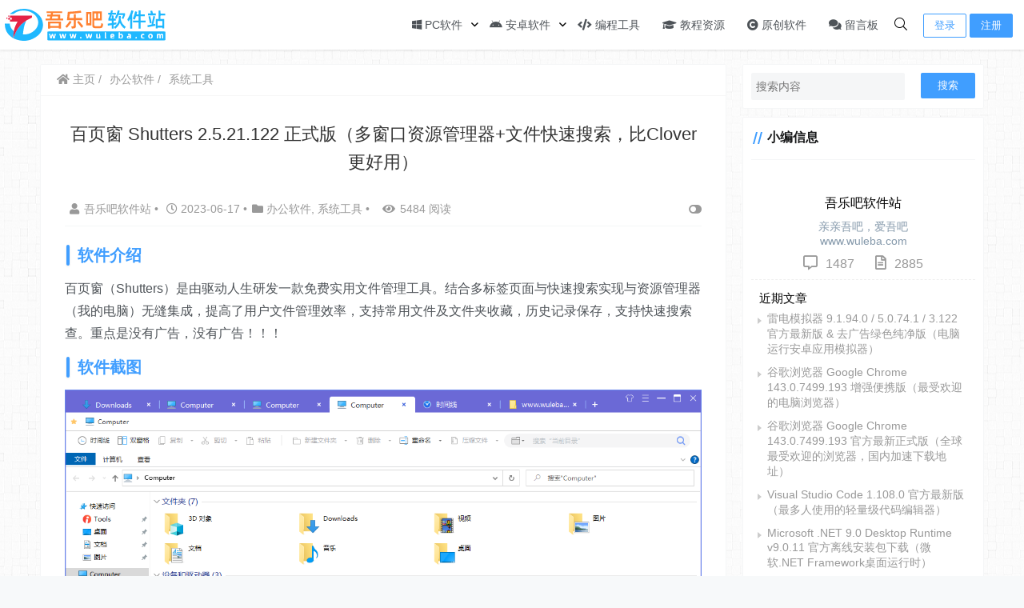

--- FILE ---
content_type: text/html; charset=UTF-8
request_url: https://www.wuleba.com/359.html
body_size: 25222
content:
    <!doctype html>
    <html lang="zh">
    <head>
        <meta charset="UTF-8">
<meta name="viewport"
      content="width=device-width, user-scalable=no, initial-scale=1.0, maximum-scale=1.0, minimum-scale=1.0">
<meta http-equiv="X-UA-Compatible" content="ie=edge">
<meta name="Referrer" content="origin"/>

<script>
!function(p){"use strict";!function(t){var s=window,e=document,i=p,c="".concat("https:"===e.location.protocol?"https://":"http://","sdk.51.la/js-sdk-pro.min.js"),n=e.createElement("script"),r=e.getElementsByTagName("script")[0];n.type="text/javascript",n.setAttribute("charset","UTF-8"),n.async=!0,n.src=c,n.id="LA_COLLECT",i.d=n;var o=function(){s.LA.ids.push(i)};s.LA?s.LA.ids&&o():(s.LA=p,s.LA.ids=[],o()),r.parentNode.insertBefore(n,r)}()}({id:"KPykTw0i1pCyD14b",ck:"KPykTw0i1pCyD14b"});
</script>
<script>
  !(function(c,i,e,b){
  var h=i.createElement("script");
  var f=i.getElementsByTagName("script")[0];
  h.type="text/javascript";
  h.crossorigin=true;
  h.onload=function(){new c[b]["Monitor"]().init({id:"KmBm14jFa1aOvGrD"});};
  f.parentNode.insertBefore(h,f);h.src=e;})(window,document,"https://sdk.51.la/perf/js-sdk-perf.min.js","LingQue");
</script>
<script>
var _hmt = _hmt || [];
(function() {
  var hm = document.createElement("script");
  hm.src = "https://hm.baidu.com/hm.js?2fb14df272a4a57844f15c4726d04151";
  var s = document.getElementsByTagName("script")[0]; 
  s.parentNode.insertBefore(hm, s);
})();
</script>
<script>
(function(){
var el = document.createElement("script");
el.src = "https://lf1-cdn-tos.bytegoofy.com/goofy/ttzz/push.js?65bbd7199da2072ea5ec8c6ee6719415e80755c6a11b2f9a2c16da1cef242184fd9a9dcb5ced4d7780eb6f3bbd089073c2a6d54440560d63862bbf4ec01bba3a";
el.id = "ttzz";
var s = document.getElementsByTagName("script")[0];
s.parentNode.insertBefore(el, s);
})(window)
</script><style>html, body, #app {background-image: url('https://www.wuleba.com/wp-content/uploads/light-bg.png')!important;background-position: center center;background-attachment: fixed;}</style>    <link rel="icon" href="https://www.wuleba.com/wp-content/uploads/favicon.svg" type="image/x-icon"/>
    <style>
    :root {
        --Maincolor: #409EFF !important;
        --MaincolorHover: #409EFF !important;
        --fontSelectedColor: #3390ff !important;
    }
    .post-content h4, .post-content h5, .post-content h6 {margin:12px 0}
    #nprogress .bar {
        background: var(--Maincolor) !important;
    }
</style>

<link rel="stylesheet" href="https://www.wuleba.com/wp-content/themes/CorePress/static/css/main-mobile.css?v=5.8.3"><link rel="stylesheet" href="https://cdn.jsdelivr.net/npm/boke-fontawesome5-pro@1.0.0/css/all.min.css?v=5.8.3"><link rel="stylesheet" href="https://www.wuleba.com/wp-content/themes/CorePress/static/css/main.css?v=5.8.3">	<style>img:is([sizes="auto" i], [sizes^="auto," i]) { contain-intrinsic-size: 3000px 1500px }</style>
	<script type="text/javascript">
/* <![CDATA[ */
window._wpemojiSettings = {"baseUrl":"https:\/\/s.w.org\/images\/core\/emoji\/15.0.3\/72x72\/","ext":".png","svgUrl":false,"svgExt":".svg","source":{"concatemoji":"https:\/\/www.wuleba.com\/wp-includes\/js\/wp-emoji-release.min.js"}};
/*! This file is auto-generated */
!function(i,n){var o,s,e;function c(e){try{var t={supportTests:e,timestamp:(new Date).valueOf()};sessionStorage.setItem(o,JSON.stringify(t))}catch(e){}}function p(e,t,n){e.clearRect(0,0,e.canvas.width,e.canvas.height),e.fillText(t,0,0);var t=new Uint32Array(e.getImageData(0,0,e.canvas.width,e.canvas.height).data),r=(e.clearRect(0,0,e.canvas.width,e.canvas.height),e.fillText(n,0,0),new Uint32Array(e.getImageData(0,0,e.canvas.width,e.canvas.height).data));return t.every(function(e,t){return e===r[t]})}function u(e,t,n){switch(t){case"flag":return n(e,"\ud83c\udff3\ufe0f\u200d\u26a7\ufe0f","\ud83c\udff3\ufe0f\u200b\u26a7\ufe0f")?!1:!n(e,"\ud83c\uddfa\ud83c\uddf3","\ud83c\uddfa\u200b\ud83c\uddf3")&&!n(e,"\ud83c\udff4\udb40\udc67\udb40\udc62\udb40\udc65\udb40\udc6e\udb40\udc67\udb40\udc7f","\ud83c\udff4\u200b\udb40\udc67\u200b\udb40\udc62\u200b\udb40\udc65\u200b\udb40\udc6e\u200b\udb40\udc67\u200b\udb40\udc7f");case"emoji":return!n(e,"\ud83d\udc26\u200d\u2b1b","\ud83d\udc26\u200b\u2b1b")}return!1}function f(e,t,n){var r="undefined"!=typeof WorkerGlobalScope&&self instanceof WorkerGlobalScope?new OffscreenCanvas(300,150):i.createElement("canvas"),a=r.getContext("2d",{willReadFrequently:!0}),o=(a.textBaseline="top",a.font="600 32px Arial",{});return e.forEach(function(e){o[e]=t(a,e,n)}),o}function t(e){var t=i.createElement("script");t.src=e,t.defer=!0,i.head.appendChild(t)}"undefined"!=typeof Promise&&(o="wpEmojiSettingsSupports",s=["flag","emoji"],n.supports={everything:!0,everythingExceptFlag:!0},e=new Promise(function(e){i.addEventListener("DOMContentLoaded",e,{once:!0})}),new Promise(function(t){var n=function(){try{var e=JSON.parse(sessionStorage.getItem(o));if("object"==typeof e&&"number"==typeof e.timestamp&&(new Date).valueOf()<e.timestamp+604800&&"object"==typeof e.supportTests)return e.supportTests}catch(e){}return null}();if(!n){if("undefined"!=typeof Worker&&"undefined"!=typeof OffscreenCanvas&&"undefined"!=typeof URL&&URL.createObjectURL&&"undefined"!=typeof Blob)try{var e="postMessage("+f.toString()+"("+[JSON.stringify(s),u.toString(),p.toString()].join(",")+"));",r=new Blob([e],{type:"text/javascript"}),a=new Worker(URL.createObjectURL(r),{name:"wpTestEmojiSupports"});return void(a.onmessage=function(e){c(n=e.data),a.terminate(),t(n)})}catch(e){}c(n=f(s,u,p))}t(n)}).then(function(e){for(var t in e)n.supports[t]=e[t],n.supports.everything=n.supports.everything&&n.supports[t],"flag"!==t&&(n.supports.everythingExceptFlag=n.supports.everythingExceptFlag&&n.supports[t]);n.supports.everythingExceptFlag=n.supports.everythingExceptFlag&&!n.supports.flag,n.DOMReady=!1,n.readyCallback=function(){n.DOMReady=!0}}).then(function(){return e}).then(function(){var e;n.supports.everything||(n.readyCallback(),(e=n.source||{}).concatemoji?t(e.concatemoji):e.wpemoji&&e.twemoji&&(t(e.twemoji),t(e.wpemoji)))}))}((window,document),window._wpemojiSettings);
/* ]]> */
</script>
<style id='wp-emoji-styles-inline-css' type='text/css'>

	img.wp-smiley, img.emoji {
		display: inline !important;
		border: none !important;
		box-shadow: none !important;
		height: 1em !important;
		width: 1em !important;
		margin: 0 0.07em !important;
		vertical-align: -0.1em !important;
		background: none !important;
		padding: 0 !important;
	}
</style>
<style id='classic-theme-styles-inline-css' type='text/css'>
/*! This file is auto-generated */
.wp-block-button__link{color:#fff;background-color:#32373c;border-radius:9999px;box-shadow:none;text-decoration:none;padding:calc(.667em + 2px) calc(1.333em + 2px);font-size:1.125em}.wp-block-file__button{background:#32373c;color:#fff;text-decoration:none}
</style>
<style id='global-styles-inline-css' type='text/css'>
:root{--wp--preset--aspect-ratio--square: 1;--wp--preset--aspect-ratio--4-3: 4/3;--wp--preset--aspect-ratio--3-4: 3/4;--wp--preset--aspect-ratio--3-2: 3/2;--wp--preset--aspect-ratio--2-3: 2/3;--wp--preset--aspect-ratio--16-9: 16/9;--wp--preset--aspect-ratio--9-16: 9/16;--wp--preset--color--black: #000000;--wp--preset--color--cyan-bluish-gray: #abb8c3;--wp--preset--color--white: #ffffff;--wp--preset--color--pale-pink: #f78da7;--wp--preset--color--vivid-red: #cf2e2e;--wp--preset--color--luminous-vivid-orange: #ff6900;--wp--preset--color--luminous-vivid-amber: #fcb900;--wp--preset--color--light-green-cyan: #7bdcb5;--wp--preset--color--vivid-green-cyan: #00d084;--wp--preset--color--pale-cyan-blue: #8ed1fc;--wp--preset--color--vivid-cyan-blue: #0693e3;--wp--preset--color--vivid-purple: #9b51e0;--wp--preset--gradient--vivid-cyan-blue-to-vivid-purple: linear-gradient(135deg,rgba(6,147,227,1) 0%,rgb(155,81,224) 100%);--wp--preset--gradient--light-green-cyan-to-vivid-green-cyan: linear-gradient(135deg,rgb(122,220,180) 0%,rgb(0,208,130) 100%);--wp--preset--gradient--luminous-vivid-amber-to-luminous-vivid-orange: linear-gradient(135deg,rgba(252,185,0,1) 0%,rgba(255,105,0,1) 100%);--wp--preset--gradient--luminous-vivid-orange-to-vivid-red: linear-gradient(135deg,rgba(255,105,0,1) 0%,rgb(207,46,46) 100%);--wp--preset--gradient--very-light-gray-to-cyan-bluish-gray: linear-gradient(135deg,rgb(238,238,238) 0%,rgb(169,184,195) 100%);--wp--preset--gradient--cool-to-warm-spectrum: linear-gradient(135deg,rgb(74,234,220) 0%,rgb(151,120,209) 20%,rgb(207,42,186) 40%,rgb(238,44,130) 60%,rgb(251,105,98) 80%,rgb(254,248,76) 100%);--wp--preset--gradient--blush-light-purple: linear-gradient(135deg,rgb(255,206,236) 0%,rgb(152,150,240) 100%);--wp--preset--gradient--blush-bordeaux: linear-gradient(135deg,rgb(254,205,165) 0%,rgb(254,45,45) 50%,rgb(107,0,62) 100%);--wp--preset--gradient--luminous-dusk: linear-gradient(135deg,rgb(255,203,112) 0%,rgb(199,81,192) 50%,rgb(65,88,208) 100%);--wp--preset--gradient--pale-ocean: linear-gradient(135deg,rgb(255,245,203) 0%,rgb(182,227,212) 50%,rgb(51,167,181) 100%);--wp--preset--gradient--electric-grass: linear-gradient(135deg,rgb(202,248,128) 0%,rgb(113,206,126) 100%);--wp--preset--gradient--midnight: linear-gradient(135deg,rgb(2,3,129) 0%,rgb(40,116,252) 100%);--wp--preset--font-size--small: 13px;--wp--preset--font-size--medium: 20px;--wp--preset--font-size--large: 36px;--wp--preset--font-size--x-large: 42px;--wp--preset--spacing--20: 0.44rem;--wp--preset--spacing--30: 0.67rem;--wp--preset--spacing--40: 1rem;--wp--preset--spacing--50: 1.5rem;--wp--preset--spacing--60: 2.25rem;--wp--preset--spacing--70: 3.38rem;--wp--preset--spacing--80: 5.06rem;--wp--preset--shadow--natural: 6px 6px 9px rgba(0, 0, 0, 0.2);--wp--preset--shadow--deep: 12px 12px 50px rgba(0, 0, 0, 0.4);--wp--preset--shadow--sharp: 6px 6px 0px rgba(0, 0, 0, 0.2);--wp--preset--shadow--outlined: 6px 6px 0px -3px rgba(255, 255, 255, 1), 6px 6px rgba(0, 0, 0, 1);--wp--preset--shadow--crisp: 6px 6px 0px rgba(0, 0, 0, 1);}:where(.is-layout-flex){gap: 0.5em;}:where(.is-layout-grid){gap: 0.5em;}body .is-layout-flex{display: flex;}.is-layout-flex{flex-wrap: wrap;align-items: center;}.is-layout-flex > :is(*, div){margin: 0;}body .is-layout-grid{display: grid;}.is-layout-grid > :is(*, div){margin: 0;}:where(.wp-block-columns.is-layout-flex){gap: 2em;}:where(.wp-block-columns.is-layout-grid){gap: 2em;}:where(.wp-block-post-template.is-layout-flex){gap: 1.25em;}:where(.wp-block-post-template.is-layout-grid){gap: 1.25em;}.has-black-color{color: var(--wp--preset--color--black) !important;}.has-cyan-bluish-gray-color{color: var(--wp--preset--color--cyan-bluish-gray) !important;}.has-white-color{color: var(--wp--preset--color--white) !important;}.has-pale-pink-color{color: var(--wp--preset--color--pale-pink) !important;}.has-vivid-red-color{color: var(--wp--preset--color--vivid-red) !important;}.has-luminous-vivid-orange-color{color: var(--wp--preset--color--luminous-vivid-orange) !important;}.has-luminous-vivid-amber-color{color: var(--wp--preset--color--luminous-vivid-amber) !important;}.has-light-green-cyan-color{color: var(--wp--preset--color--light-green-cyan) !important;}.has-vivid-green-cyan-color{color: var(--wp--preset--color--vivid-green-cyan) !important;}.has-pale-cyan-blue-color{color: var(--wp--preset--color--pale-cyan-blue) !important;}.has-vivid-cyan-blue-color{color: var(--wp--preset--color--vivid-cyan-blue) !important;}.has-vivid-purple-color{color: var(--wp--preset--color--vivid-purple) !important;}.has-black-background-color{background-color: var(--wp--preset--color--black) !important;}.has-cyan-bluish-gray-background-color{background-color: var(--wp--preset--color--cyan-bluish-gray) !important;}.has-white-background-color{background-color: var(--wp--preset--color--white) !important;}.has-pale-pink-background-color{background-color: var(--wp--preset--color--pale-pink) !important;}.has-vivid-red-background-color{background-color: var(--wp--preset--color--vivid-red) !important;}.has-luminous-vivid-orange-background-color{background-color: var(--wp--preset--color--luminous-vivid-orange) !important;}.has-luminous-vivid-amber-background-color{background-color: var(--wp--preset--color--luminous-vivid-amber) !important;}.has-light-green-cyan-background-color{background-color: var(--wp--preset--color--light-green-cyan) !important;}.has-vivid-green-cyan-background-color{background-color: var(--wp--preset--color--vivid-green-cyan) !important;}.has-pale-cyan-blue-background-color{background-color: var(--wp--preset--color--pale-cyan-blue) !important;}.has-vivid-cyan-blue-background-color{background-color: var(--wp--preset--color--vivid-cyan-blue) !important;}.has-vivid-purple-background-color{background-color: var(--wp--preset--color--vivid-purple) !important;}.has-black-border-color{border-color: var(--wp--preset--color--black) !important;}.has-cyan-bluish-gray-border-color{border-color: var(--wp--preset--color--cyan-bluish-gray) !important;}.has-white-border-color{border-color: var(--wp--preset--color--white) !important;}.has-pale-pink-border-color{border-color: var(--wp--preset--color--pale-pink) !important;}.has-vivid-red-border-color{border-color: var(--wp--preset--color--vivid-red) !important;}.has-luminous-vivid-orange-border-color{border-color: var(--wp--preset--color--luminous-vivid-orange) !important;}.has-luminous-vivid-amber-border-color{border-color: var(--wp--preset--color--luminous-vivid-amber) !important;}.has-light-green-cyan-border-color{border-color: var(--wp--preset--color--light-green-cyan) !important;}.has-vivid-green-cyan-border-color{border-color: var(--wp--preset--color--vivid-green-cyan) !important;}.has-pale-cyan-blue-border-color{border-color: var(--wp--preset--color--pale-cyan-blue) !important;}.has-vivid-cyan-blue-border-color{border-color: var(--wp--preset--color--vivid-cyan-blue) !important;}.has-vivid-purple-border-color{border-color: var(--wp--preset--color--vivid-purple) !important;}.has-vivid-cyan-blue-to-vivid-purple-gradient-background{background: var(--wp--preset--gradient--vivid-cyan-blue-to-vivid-purple) !important;}.has-light-green-cyan-to-vivid-green-cyan-gradient-background{background: var(--wp--preset--gradient--light-green-cyan-to-vivid-green-cyan) !important;}.has-luminous-vivid-amber-to-luminous-vivid-orange-gradient-background{background: var(--wp--preset--gradient--luminous-vivid-amber-to-luminous-vivid-orange) !important;}.has-luminous-vivid-orange-to-vivid-red-gradient-background{background: var(--wp--preset--gradient--luminous-vivid-orange-to-vivid-red) !important;}.has-very-light-gray-to-cyan-bluish-gray-gradient-background{background: var(--wp--preset--gradient--very-light-gray-to-cyan-bluish-gray) !important;}.has-cool-to-warm-spectrum-gradient-background{background: var(--wp--preset--gradient--cool-to-warm-spectrum) !important;}.has-blush-light-purple-gradient-background{background: var(--wp--preset--gradient--blush-light-purple) !important;}.has-blush-bordeaux-gradient-background{background: var(--wp--preset--gradient--blush-bordeaux) !important;}.has-luminous-dusk-gradient-background{background: var(--wp--preset--gradient--luminous-dusk) !important;}.has-pale-ocean-gradient-background{background: var(--wp--preset--gradient--pale-ocean) !important;}.has-electric-grass-gradient-background{background: var(--wp--preset--gradient--electric-grass) !important;}.has-midnight-gradient-background{background: var(--wp--preset--gradient--midnight) !important;}.has-small-font-size{font-size: var(--wp--preset--font-size--small) !important;}.has-medium-font-size{font-size: var(--wp--preset--font-size--medium) !important;}.has-large-font-size{font-size: var(--wp--preset--font-size--large) !important;}.has-x-large-font-size{font-size: var(--wp--preset--font-size--x-large) !important;}
:where(.wp-block-post-template.is-layout-flex){gap: 1.25em;}:where(.wp-block-post-template.is-layout-grid){gap: 1.25em;}
:where(.wp-block-columns.is-layout-flex){gap: 2em;}:where(.wp-block-columns.is-layout-grid){gap: 2em;}
:root :where(.wp-block-pullquote){font-size: 1.5em;line-height: 1.6;}
</style>
<script type="text/javascript" src="https://www.wuleba.com/wp-content/themes/CorePress/static/js/jquery.min.js?ver=64" id="corepress_jquery-js"></script>
<script type="text/javascript" src="https://www.wuleba.com/wp-content/themes/CorePress/static/js/jquery.lazyload.min.js?ver=64" id="corepress_jquery_lazyload-js"></script>
<script type="text/javascript" src="https://www.wuleba.com/wp-content/themes/CorePress/static/js/qrcode.min.js?ver=64" id="corepress_jquery_qrcode-js"></script>
<script type="text/javascript" src="https://www.wuleba.com/wp-content/themes/CorePress/static/js/clipboard.min.js?ver=64" id="corepress_clipboard_js-js"></script>
<script type="text/javascript" id="tools-js-extra">
/* <![CDATA[ */
var tools = {"index":"","page":"","post":"1"};
/* ]]> */
</script>
<script type="text/javascript" src="https://www.wuleba.com/wp-content/themes/CorePress/static/js/tools.js?ver=64" id="tools-js"></script>
<link rel="EditURI" type="application/rsd+xml" title="RSD" href="https://www.wuleba.com/xmlrpc.php?rsd" />
<link rel="canonical" href="https://www.wuleba.com/359.html" />
<link rel='shortlink' href='https://www.wuleba.com/?p=359' />
<link rel="alternate" title="oEmbed (JSON)" type="application/json+oembed" href="https://www.wuleba.com/wp-json/oembed/1.0/embed?url=https%3A%2F%2Fwww.wuleba.com%2F359.html" />
<link rel="alternate" title="oEmbed (XML)" type="text/xml+oembed" href="https://www.wuleba.com/wp-json/oembed/1.0/embed?url=https%3A%2F%2Fwww.wuleba.com%2F359.html&#038;format=xml" />
<link rel="stylesheet" href="https://www.wuleba.com/wp-content/themes/CorePress/static/lib/nprogress/nprogress.min.css?v=5.8.3"><script src="https://www.wuleba.com/wp-content/themes/CorePress/static/lib/nprogress/nprogress.min.js?v=5.8.3"></script>        <style>
            post-content-content img {
                box-shadow: 0 0 5px 0 rgba(0, 0, 0, .1);
            }
        </style>
        <link rel="stylesheet" href="https://www.wuleba.com/wp-content/themes/CorePress/static/css/comment-module.css?v=5.8.3"><link rel="stylesheet" href="https://www.wuleba.com/wp-content/themes/CorePress/static/css/post-content.css?v=5.8.3"><link rel="stylesheet" href="https://www.wuleba.com/wp-content/themes/CorePress/static/lib/fancybox/jquery.fancybox.min.css?v=5.8.3"><script src="https://www.wuleba.com/wp-content/themes/CorePress/static/lib/fancybox/jquery.fancybox.min.js?v=5.8.3"></script><script src="https://www.wuleba.com/wp-content/themes/CorePress/static/lib/fancybox/init.js?v=5.8.3"></script><script src="https://www.wuleba.com/wp-content/themes/CorePress/static/lib/highlight/highlight.min.js?v=5.8.3"></script><link rel="stylesheet" href="https://www.wuleba.com/wp-content/themes/CorePress/static/lib/highlight/style/corepress.css?v=5.8.3"><title>百页窗 Shutters 2.5.21.122 正式版（多窗口资源管理器+文件快速搜索，比Clover更好用） - 吾乐吧软件站</title>        <meta name="keywords" content="Shutters, 多窗口资源管理器, 百叶窗, 百页窗"/>
        <meta name="description" content="软件介绍百页窗（Shutters）是由驱动人生研发一款免费实用文件管理工具。结合多标签页面与快速搜索实现与资源管理器（我的电脑）无缝集成，提高了用户文件管理效率，支持常用文件及文件夹收藏，历史记录保存，支…"/>
        


    </head>
    <body>
    
<script>NProgress.start();</script>    <div id="app">
        <header>
            <div class="header-main container">
                <script>
    function openMenu() {
        $('body').css('overflow', 'hidden');
        $(".drawer-menu-plane").addClass("drawer-menu-plane-show");
        $(".menu-plane").appendTo($(".drawer-menu-list"));
        $(".user-menu-plane").appendTo($(".drawer-menu-list"));
        $(".menu-item-has-children").append('<div class="m-dropdown" onclick="mobile_menuclick(event,this)" ><i class="fa fa-angle-down"></i></div>')
        $(".user-menu-main").not('.user-menu-main-notlogin').append('<div class="m-dropdown" onclick="mobile_menuclick(event,this)"><i class="fa fa-angle-down"></i></div>')
    }

    function closeMenu() {
        $('body').css('overflow', 'auto');
        $(".drawer-menu-plane").removeClass("drawer-menu-plane-show");
        $(".user-menu-plane").prependTo($(".header-menu"));
        $(".menu-plane").prependTo($(".header-menu"));
        $(".m-dropdown").remove();
    }

    function openSearch() {
        $(".dialog-search-plane").addClass("dialog-search-plane-show");
    }

    function closeSearch() {
        //$('body').css('overflow', 'auto');
        $(".dialog-search-plane").removeClass("dialog-search-plane-show");
    }
</script>
<div class="mobile-menu-btn" onclick="openMenu()">
    <i class="fa fa-bars" aria-hidden="true"></i>
</div>
<div class="drawer-menu-plane">
    <div class="drawer-menu-list">
    </div>
    <div class="drawer-menu-write" onclick="closeMenu()">
    </div>
</div>
<div class="header-logo-plane">
    <div class="header-logo">
        <a href="https://www.wuleba.com" title="吾乐吧软件站 - 打造高品质的绿色软件博客！"><img src="https://www.wuleba.com/wp-content/uploads/logo.svg" alt="吾乐吧软件站 - 打造高品质的绿色软件博客！"></a>    </div>
</div>
<div class="mobile-search-btn" onclick="openSearch()">
    <i class="fa fa-search"></i>
</div>
<div class="dialog-search-plane">
    <div class="dialog-mask" onclick="closeSearch()"></div>
    <div class="dialog-plane">
        <h2>搜索内容</h2>
        <form class="search-form" action="https://www.wuleba.com" method="get" role="search">
            <div class="search-form-input-plane">
                <input type="text" class="search-keyword" name="s" placeholder="搜索内容"
                       value="">
            </div>
            <div>
                <button type="submit" class="search-submit" value="&#xf002;">搜索</button>
            </div>
        </form>
    </div>
</div>


<div class="header-menu">
    <div class="menu-plane">
        <nav class="menu-header-plane"><ul id="menu-%e5%88%86%e7%b1%bb%e5%af%bc%e8%88%aa" class="menu-header-list"><li id="menu-item-2" class="menu-item current-post-ancestor menu-item-has-children menu-item-2"><a href="https://www.wuleba.com/windows"><i class="fab fa-windows"></i> PC软件</a>
<ul class="sub-menu">
	<li id="menu-item-3" class="menu-item current-post-ancestor current-menu-parent current-post-parent menu-item-3"><a href="https://www.wuleba.com/windows/office"><i class="fas fa-briefcase"></i> 办公软件</a></li>
	<li id="menu-item-9" class="menu-item menu-item-9"><a href="https://www.wuleba.com/windows/networking"><i class="fas fa-network-wired" ></i> 网络软件</a></li>
	<li id="menu-item-4" class="menu-item menu-item-4"><a href="https://www.wuleba.com/windows/graphic"><i class="far fa-image"></i> 图形图像</a></li>
	<li id="menu-item-10" class="menu-item menu-item-10"><a href="https://www.wuleba.com/windows/media"><i class="fas fa-play-circle"></i> 音频视频</a></li>
	<li id="menu-item-6" class="menu-item menu-item-6"><a href="https://www.wuleba.com/windows/game"><i class="fas fa-gamepad"></i> 游戏娱乐</a></li>
	<li id="menu-item-5" class="menu-item menu-item-5"><a href="https://www.wuleba.com/windows/security"><i class="fas fa-shield-alt"></i> 安全防御</a></li>
	<li id="menu-item-7" class="menu-item menu-item-7"><a href="https://www.wuleba.com/windows/mirror"><i class="fas fa-download"></i> 系统下载</a></li>
	<li id="menu-item-8" class="menu-item current-post-ancestor current-menu-parent current-post-parent menu-item-8"><a href="https://www.wuleba.com/windows/system"><i class="fas fa-tools"></i> 系统工具</a></li>
</ul>
</li>
<li id="menu-item-12" class="menu-item menu-item-has-children menu-item-12"><a href="https://www.wuleba.com/android"><i class="fab fa-android"></i> 安卓软件</a>
<ul class="sub-menu">
	<li id="menu-item-13" class="menu-item menu-item-13"><a href="https://www.wuleba.com/android/mobile"><i class="fas fa-mobile-alt"></i> 手机软件</a></li>
	<li id="menu-item-14" class="menu-item menu-item-14"><a href="https://www.wuleba.com/android/tv"><i class="fas fa-tv"></i> 电视软件</a></li>
	<li id="menu-item-15" class="menu-item menu-item-15"><a href="https://www.wuleba.com/android/car"><i class="fas fa-car-side"></i> 车机软件</a></li>
</ul>
</li>
<li id="menu-item-22" class="menu-item menu-item-22"><a href="https://www.wuleba.com/developer"><i class="fas fa-code"></i> 编程工具</a></li>
<li id="menu-item-16" class="menu-item menu-item-16"><a href="https://www.wuleba.com/tutorial"><i class="fas fa-graduation-cap"></i> 教程资源</a></li>
<li id="menu-item-11" class="menu-item menu-item-11"><a href="https://www.wuleba.com/original"><i class="fas fa-copyright"></i> 原创软件</a></li>
<li id="menu-item-2624" class="menu-item menu-item-2624"><a href="/guestbook"><i class="fas fa-comments"></i> 留言板</a></li>
</ul></nav>
    </div>
    <div class="user-menu-plane">
        <div class="user-menu-pc-search" onclick="openSearch()" title="搜索">
            <i class="fal fa-search"></i>
        </div>
                        <span class="user-menu-main user-menu-main-notlogin">
                 <a href="/signin?redirect_to=%2F%2Fwww.wuleba.com%2F359.html"><button class="login-btn-header">登录</button></a>

                            <a href="https://www.wuleba.com/signup"><button
                            class="login-btn-header reg-btn-header">注册</button></a>
                            </span>
                    </div>
</div>
            </div>
        </header>
        <div class="top-divider"></div>
        <main class="container">
            
            <div class="html-main">
                                        <div class="post-main">
                                <div class="post-content-body">
        <div class="crumbs-plane-body">
                                <div class="crumbs-plane">
                        <span class="corepress-crumbs-ul"><li><a href="https://www.wuleba.com"><i class="fas fa-home"></i> 主页</a></li><li><a href="https://www.wuleba.com/windows/office" rel="category tag">办公软件</a> </li><li> <a href="https://www.wuleba.com/windows/system" rel="category tag">系统工具</a></li></span>                    </div>
                            </div>

        <div class="post-content">
            <h1 class="post-title">
                百页窗 Shutters 2.5.21.122 正式版（多窗口资源管理器+文件快速搜索，比Clover更好用）            </h1>
            <div class="post-info">
                <div class="post-info-left">
                                        <a class="nickname url fn j-user-card" data-user="1"
                       href="https://www.wuleba.com/author/wuleba"><i class="fa fa-user"
                                                            aria-hidden="true"></i>吾乐吧软件站                    </a>
                    <span class="dot">•</span>
                    <time class="entry-date published"
                          datetime="2023-06-17T01:00:26+08:00>" pubdate><i
                                class="far fa-clock"></i>
                        2023-06-17                     </time>
                    <span class="dot">•</span><i class="fas fa-folder"></i>
                    <a href="https://www.wuleba.com/windows/office" rel="category tag">办公软件</a>, <a href="https://www.wuleba.com/windows/system" rel="category tag">系统工具</a>                                            <span class="dot">•</span>
                        <span><i class="fa fa-eye"
                                 aria-hidden="true"></i>5484 阅读</span>
                                    </div>
                <div class="post-info-right">
            <span title="关闭或显示侧边栏" class="post-info-switch-sidebar post-info-switch-sidebar-show"><i
                        class="fas fa-toggle-on"></i></span>
                </div>
            </div>
                        <div class="post-content-post">
                <div class="post-content-content">
                    <h2>软件介绍</h2>
<p>百页窗（Shutters）是由驱动人生研发一款免费实用文件管理工具。结合多标签页面与快速搜索实现与资源管理器（我的电脑）无缝集成，提高了用户文件管理效率，支持常用文件及文件夹收藏，历史记录保存，支持快速搜索查。重点是没有广告，没有广告！！！</p>
<h2>软件截图</h2>
<p><a href="https://www.wuleba.com/wp-content/uploads/20211011183758.png"><img data-original="https://www.wuleba.com/wp-content/uploads/20211011183758.png"src="https://www.wuleba.com/wp-content/themes/CorePress/static/img/loading.gif"  width="1200" height="800" class="aligncenter size-full wp-image-360 img-lazyload" title="百页窗 Shutters 2.5.21.122 正式版（多窗口资源管理器+文件快速搜索，比Clover更好用）插图" alt="百页窗 Shutters 2.5.21.122 正式版（多窗口资源管理器+文件快速搜索，比Clover更好用）插图" /></a></p>
<p style="text-align: center;">打开后默认样式</p>
<p><a href="https://www.wuleba.com/wp-content/uploads/20211011183807.png"><img data-original="https://www.wuleba.com/wp-content/uploads/20211011183807.png"src="https://www.wuleba.com/wp-content/themes/CorePress/static/img/loading.gif"  width="1200" height="800" class="aligncenter size-medium wp-image-361 img-lazyload" title="百页窗 Shutters 2.5.21.122 正式版（多窗口资源管理器+文件快速搜索，比Clover更好用）插图1" alt="百页窗 Shutters 2.5.21.122 正式版（多窗口资源管理器+文件快速搜索，比Clover更好用）插图1" /></a></p>
<p style="text-align: center;">时间线模式</p>
<p><a href="https://www.wuleba.com/wp-content/uploads/20211011184631.png"><img data-original="https://www.wuleba.com/wp-content/uploads/20211011184631.png"src="https://www.wuleba.com/wp-content/themes/CorePress/static/img/loading.gif"  width="1200" height="800" class="aligncenter size-medium wp-image-362 img-lazyload" title="百页窗 Shutters 2.5.21.122 正式版（多窗口资源管理器+文件快速搜索，比Clover更好用）插图2" alt="百页窗 Shutters 2.5.21.122 正式版（多窗口资源管理器+文件快速搜索，比Clover更好用）插图2" /></a></p>
<p style="text-align: center;">可以自定义主题演示（修改的是整个系统主题颜色，不仅仅百页窗程序）</p>
<p><a href="https://www.wuleba.com/wp-content/uploads/20211011185324.png"><img data-original="https://www.wuleba.com/wp-content/uploads/20211011185324.png"src="https://www.wuleba.com/wp-content/themes/CorePress/static/img/loading.gif"  width="1200" height="800" class="aligncenter size-medium wp-image-363 img-lazyload" title="百页窗 Shutters 2.5.21.122 正式版（多窗口资源管理器+文件快速搜索，比Clover更好用）插图3" alt="百页窗 Shutters 2.5.21.122 正式版（多窗口资源管理器+文件快速搜索，比Clover更好用）插图3" /></a></p>
<p style="text-align: center;">内置快速搜索功能（虽然还有一些小问题，但很实用）</p>
<h2>功能特色</h2>
<p><strong>单窗口多标签的资源管理器</strong><br />
告别凌乱的窗口<br />
加快办公效率</p>
<p><strong>添加书签，快速访问常用文件夹</strong><br />
根据工作需要，灵活管理常用文件<br />
收藏常用文件到书签，一键到达指定位置</p>
<p><strong>更迅速的快捷搜索</strong><br />
查找文件比系统更快速<br />
瞬间找到想要的文件，让搜索无需等待</p>
<p><strong>灵活的自定义模式</strong><br />
支持快捷管理<br />
按习惯设置快捷键，鼠标动作</p>
<h2>软件测评</h2>
<p>经过吾乐吧小牛测试发现，大家可以直接在百页窗的菜单栏那里进行文件压缩，重命名，快速文件搜索等操作，非常的方便。这一点也是我喜出望外的地方。还有百页窗自带的时间线功能、双窗格模式，都是相当实用的。总的来说，百页窗（Shutters）可能是目前最好用的国产多窗口资源管理器。</p>
<p>小牛觉得，百页窗（Shutters）比Clover更好用，因为Clover新建窗口的时候渲染页面会卡顿，而且容易闪烁，或者无响应，但是这些问题，在百页窗这边得到了大幅度改善，基本很难察觉。在百页窗内部打开新窗口，不会卡顿。但是如果是打开我的电脑之类的地方，程序需要把那个窗口装到百页窗的分页标签里去，这个时候稍微有点闪烁。当然，小牛测试后也发现一些BUG：比如在搜索模式下，删除文件，窗口数据不会自动刷新，需要用户手动重新搜索才会刷新；还有某些时候软件也会无响应，后面又自动恢复（极少遇到）。即便如此，但我觉得这个依然是国产多窗口资源管理器里面功能最强大，外观最好看，稳定性最佳的软件。官方更新也是非常勤快的，大家可以下载体验下。</p>
<h2>更新日志</h2>
<p><strong>2.5.21.122 更新日志：</strong><br />
【优化】修复搜索结果列表显示异常<br />
【优化】修复一些已知问题</p>
<p><strong>2.2.1.54 更新日志：</strong><br />
1.【新增】预览功能增加PDF、视频文件预览（鼠标单击选中目标文件，然后单击空格键打开预览窗口）<br />
2.【优化】修复一些其他已知问题</p>
<p><strong>2.2.0.46 更新日志：</strong><br />
1.【新增】新增预览功能，选中文件后单击空格键可打开预览窗口<br />
2.【优化】修复图标在高分屏下显示模糊的问题<br />
3.【优化】修复百页窗在多屏模式下拖动易崩溃的问题<br />
4.【优化】修复一些其他已知问题</p>
<p>吾乐吧软件站提醒大家，同类软件还有：<a href="https://www.wuleba.com/?p=365" rel="noopener" target="_blank">Stardock Groupy</a>（推荐）、<a href="https://www.wuleba.com/?p=354" rel="noopener" target="_blank">Clover</a>（推荐）、<a href="https://www.wuleba.com/?p=356" rel="noopener" target="_blank">TabExplorer</a>。</p>
<h2>下载地址</h2>

<div class="c-downbtn">
    <div class="c-downbtn-item">
        <div class="c-downbtn-describe">
            <div><img decoding="async" class="c-downbtn-icon" src="https://www.wuleba.com/wp-content/themes/CorePress/static/img/shortcode/c-downbtn/ct.png" title="百页窗 Shutters 2.5.21.122 正式版（多窗口资源管理器+文件快速搜索，比Clover更好用）插图4" alt="百页窗 Shutters 2.5.21.122 正式版（多窗口资源管理器+文件快速搜索，比Clover更好用）插图4" />
            </div>
            <div class="c-downbtn-text">
                <div class="c-downbtn-text-title"><a target="_blank" href="https://url55.ctfile.com/d/34021855-56011140-e5a492?p=wuleba">百页窗 Shutters 2.5.21.122 正式版下载</a></div>
                <div class="c-downbtn-pwd">来源：诚通网盘 | 提取码：<span class="c-downbtn-pwd-key">wuleba</span> <i class="far fa-clone btn-copy-pwd" title="复制提取码"></i></div>
            </div>
        </div>
        <div class="c-downbtn-btn-plane">
            <a href="https://url55.ctfile.com/d/34021855-56011140-e5a492?p=wuleba" target="_blank"><button class="c-downbtn-btn"><i
                            class="fas fa-cloud-download-alt"></i> 立即下载</button></a>
        </div>
    </div>
</div>
<h5 style="text-align: center;">（温馨提示：诚通网盘网页下载很慢，建议使用官方客户端下载）</h5>
<h2>高速下载</h2>

<div class="c-downbtn">
    <div class="c-downbtn-item">
        <div class="c-downbtn-describe">
            <div><img decoding="async" class="c-downbtn-icon" src="https://www.wuleba.com/wp-content/themes/CorePress/static/img/shortcode/c-downbtn/lanzou.png" title="百页窗 Shutters 2.5.21.122 正式版（多窗口资源管理器+文件快速搜索，比Clover更好用）插图5" alt="百页窗 Shutters 2.5.21.122 正式版（多窗口资源管理器+文件快速搜索，比Clover更好用）插图5" />
            </div>
            <div class="c-downbtn-text">
                <div class="c-downbtn-text-title"><a target="_blank" href="https://www.wuleba.com/go?_=fc5781c353aHR0cHM6Ly93d3psLmxhbnpvdWUuY29tL2IwM3c1dmZlYg%3D%3D" rel="noopener noreferrer nofollow">百页窗 Shutters 2.5.21.122 正式版下载</a></div>
                <div class="c-downbtn-pwd">来源：蓝奏网盘 | 提取码：<span class="c-downbtn-pwd-key">9cub</span> <i class="far fa-clone btn-copy-pwd" title="复制提取码"></i></div>
            </div>
        </div>
        <div class="c-downbtn-btn-plane">
            <a href="https://www.wuleba.com/go?_=fc5781c353aHR0cHM6Ly93d3psLmxhbnpvdWUuY29tL2IwM3c1dmZlYg%3D%3D" target="_blank" rel="noopener noreferrer nofollow"><button class="c-downbtn-btn"><i
                            class="fas fa-cloud-download-alt"></i> 立即下载</button></a>
        </div>
    </div>
</div>
                </div>
                <div class="post-end-tools">
                                            <div class="post-copyright">
                            <!-- <p style="color: #f56c6c;">下载说明：① 诚通网盘2025年7月调整了政策，建议大家使用官方客户端下载；② 请不要相信网站的任何广告；③ 123云盘限制，必须登录后才能下载，且限制每人每天下载流量1GB，下载 <a href="https://www.wuleba.com/?p=2853">123云盘免流量破解工具</a></p> -->
<p>版权声明：
    <br>小编：吾乐吧软件站
    <br>链接：<span><u><a href="https://www.wuleba.com/359.html" target="_blank">https://www.wuleba.com/359.html</a></u></span>
    <br>来源：吾乐吧软件站
    <br>本站资源仅供个人学习交流，请于下载后 24 小时内删除，不允许用于商业用途，否则法律问题自行承担。
</p>                        </div>
                                            <div class="post-end-dividing">
                        THE END
                    </div>
                    <div class="post-tags">
                        <span class="post-tags-icon"><i class="fas fa-tags"></i></span><a href="https://www.wuleba.com/tag/362" rel="tag">Shutters</a><a href="https://www.wuleba.com/tag/255" rel="tag">多窗口资源管理器</a><a href="https://www.wuleba.com/tag/336" rel="tag">百叶窗</a><a href="https://www.wuleba.com/tag/361" rel="tag">百页窗</a>                    </div>

                    <div class="post-end-tool-btns">
                        <div class="post-share-btn post-end-tool-btn-item"
                             onclick="showplane('.post-share-btn','#share-plane',event)">
                            <svg class="icon" viewBox="0 0 1024 1024">
    <path d="M793.472 102.208c-70.592 0-128 57.408-128 128 0 7.744 0.96 15.232 2.304 22.656L273.6 422.976C250.368 399.04 217.92 384 181.952 384c-70.592 0-128 57.408-128 128 0 70.592 57.408 128 128 128 22.912 0 44.096-6.592 62.72-17.152l289.088 180.992c-4.672 13.312-7.744 27.392-7.744 42.24 0 70.592 57.408 128 128 128s128-57.408 128-128-57.408-128-128-128c-32.512 0-61.888 12.544-84.48 32.64L291.712 576.832C302.976 557.696 309.952 535.744 309.952 512c0-11.456-1.984-22.336-4.8-32.896l389.76-168.32c23.488 28.672 58.752 47.36 98.624 47.36 70.592 0 128-57.408 128-128S864.064 102.208 793.472 102.208zM117.952 512c0-35.264 28.736-64 64-64s64 28.736 64 64-28.736 64-64 64S117.952 547.264 117.952 512zM654.016 782.144c35.328 0 64 28.672 64 64s-28.672 64-64 64-64-28.672-64-64S618.688 782.144 654.016 782.144zM793.472 294.208c-35.328 0-64-28.736-64-64s28.672-64 64-64 64 28.736 64 64S828.8 294.208 793.472 294.208z"></path>
</svg>                            分享
                        </div>
                        <div class="post-qrcode-btn post-end-tool-btn-item"
                             onclick="showplane('.post-qrcode-btn','#qrcode-plane',event)">
                            <svg t="1599190411371" class="icon" viewBox="0 0 1024 1024" version="1.1"
                                     xmlns="http://www.w3.org/2000/svg" p-id="2306" width="200" height="200">
                                    <path d="M742.8 121.5c-2.3 0.3-4.7 0.1-7 0.1-38 0-76-0.1-114 0.1-11 0-21.9 1.4-32.4 5.1-18.6 6.5-29.8 19.5-34.4 38.4-1.7 7-2.4 14.1-2.4 21.3 0 67.2-0.1 134.3 0.1 201.5 0 13.8 0.9 27.6 6.2 40.8 6.9 17.1 19.7 27.2 37.3 31.7 6.3 1.6 12.8 2.2 19.3 2.2h218c8.3 0 16.6-0.7 24.8-2.3 24.4-4.5 40.4-20.7 44.9-45 0.4-2.2-0.4-5.2 2.9-6.2v-232c-0.4-0.4-0.5-0.9-0.5-1.5-1.5-4.8-1.7-9.8-3.3-14.7-7.1-21-21.7-33.4-42.8-38.8-6.4-1.6-12.8-2.4-19.5-2.1-1.3 0.1-3 1-3.9-0.9h-89c-0.4 2.6-2.7 2.1-4.3 2.3z m98.7 40.7c4 0 8.1 0.9 11.9 2.1 6.9 2.2 10.7 7.6 10.7 15.1 0 74.8 0.1 149.6-0.1 224.4 0 11.2-8.6 18-21.1 18.1-38.2 0.3-76.3 0.1-114.5 0.1h-113c-4.5 0-8.6-1.3-12.7-2.7-8.5-3.1-9.6-10.5-9.7-17.9-0.2-37.5-0.1-75-0.1-112.5V183.4c0-6.5 1.5-12.5 6.9-17 4.6-3.8 10.3-4.3 15.6-4.3 75.4-0.1 150.8 0 226.1 0.1z"
                                          p-id="2307"></path>
                                    <path d="M742 120c-39.5 0.1-79 0.1-118.4 0.1-9.4 0-18.6 1-27.7 3.1-11.6 2.7-22.1 7.7-30 16.7-10.6 12.1-14.8 26.9-14.8 42.6-0.2 69.6-0.2 139.3 0 208.9 0 9.1 0.7 18.3 2.8 27.2 2.8 11.7 7.6 22.5 16.7 30.5 11.7 10.3 25.9 15 41.5 15 74.1 0.1 148.3 0.1 222.4 0 9.3 0 18.7-0.5 27.7-3 19-5.4 33.6-15.9 40-35.8 1.7-5.3 1.8-10.9 3.8-16.1-3.2 1-2.5 4-2.9 6.2-4.5 24.4-20.5 40.5-44.9 45-8.2 1.5-16.5 2.3-24.8 2.3h-218c-6.5 0-13-0.6-19.3-2.2-17.5-4.5-30.4-14.6-37.3-31.7-5.3-13.1-6.2-27-6.2-40.8-0.2-67.2-0.1-134.3-0.1-201.5 0-7.2 0.7-14.3 2.4-21.3 4.6-18.9 15.8-31.9 34.4-38.4 10.5-3.7 21.4-5 32.4-5.1 38-0.2 76-0.1 114-0.1 2.3 0 4.7 0.2 7-0.1 1.7-0.2 3.9 0.2 4.2-2.4-1.2 2.1-3.2 0.9-4.9 0.9zM120.6 410.3c2 12.5 5.5 24.4 14.3 34 11.5 12.7 26.5 18 43 18.1 75.1 0.3 150.2 0.3 225.4 0 9.4 0 18.9-1 28.1-3.9 24.5-7.7 39.1-27.3 39.1-53.1 0-74 0-147.9 0.1-221.9 0-6.4-0.8-12.6-2.4-18.8-5.8-22.4-24.5-39.1-47.5-42.3-4.1-0.6-8.2-1.1-12.4-1.1-2 0-4.5 0.6-5.2-2.4h-89c-1.3 2.1-3.3 0.9-4.9 0.9-41.1 0.1-82.2-0.2-123.3 0.2-14.8 0.1-29.2 2.6-42.2 10.7-12.5 7.8-19.8 19.1-23.7 33-0.8 2.7-0.2 5.7-1.9 8.2v233c2.9 0.9 2.2 3.5 2.5 5.4z m39.5-231c0-8.1 6.2-14.6 14.5-16.3 4.4-0.9 8.8-1 13.2-1h219c4.3 0 8.4 0.8 12.4 2 7.5 2.4 10.8 6.9 10.8 14.6v225.5c0 8.2-3.8 13.3-11.6 15.9-4 1.3-8.1 2.1-12.4 2-37.2-0.1-74.3-0.1-111.5-0.1-37.7 0-75.3 0.1-113-0.1-6.3 0-12.6-0.9-17.3-6.1-2.7-3-4.1-6.3-4.1-10.1-0.1-75.3-0.1-150.8 0-226.3z"
                                          p-id="2308"></path>
                                    <path d="M119 407.5c0.1 8.9 2.6 17.3 6.4 25.1 10.4 21.4 28.9 31 51.6 31.2 74.5 0.6 149 0.2 223.4 0.2 9.3 0 18.6-0.8 27.7-3 27.1-6.7 43.6-26.4 43.8-54.4 0.5-73.8 0.2-147.6 0.2-221.4 0-4.9 0-9.8-0.9-14.7-3-16.2-10.7-29.4-24.2-39-11-7.8-23.5-11-36.9-11.4-2.3-0.1-4.9 1.2-6.9-0.9 0.7 3 3.3 2.4 5.2 2.4 4.2 0 8.3 0.6 12.4 1.1 23 3.2 41.7 19.9 47.5 42.3 1.6 6.2 2.4 12.4 2.4 18.8-0.1 74 0 147.9-0.1 221.9 0 25.7-14.6 45.3-39.1 53.1-9.2 2.9-18.7 3.9-28.1 3.9-75.1 0.2-150.2 0.3-225.4 0-16.5-0.1-31.4-5.4-43-18.1-8.8-9.7-12.3-21.5-14.3-34-0.3-1.9 0.4-4.6-2.6-5.2 1.3 0.1 0.9 1.3 0.9 2.1zM191.8 882.7c2.1-0.3 4.3-0.1 6.5-0.1h206c8.4 0 16.6-1 24.7-3.1 25.5-6.6 41.4-26.9 41.5-53.2 0.1-25.3 0-50.7 0-76v-148c0-32.3-21.4-56.2-53.6-59.7-11.4-1.2-22.9-1.7-34.4-2-34.5-0.7-69 0.5-103.4 1.3-33 0.8-66 0.2-98.9 0.7-11.5 0.2-22.6 2.7-32.7 8.1-13.6 7.2-21.9 18.5-25.7 33.4-0.7 2.8-0.1 6.5-3.7 8v234c2 5.5 2.2 11.4 3.9 17.1 5.9 20.7 19.4 33.3 39.8 38.9 6.5 1.8 13.2 2.3 19.9 2.1 1.4 0 3.3-1.1 4.4 0.9h2c0.2-2.3 2.1-2.2 3.7-2.4z m-11.4-40.6c-12.2 0-20.7-6.6-20.6-20.5 0.4-73.3 0.2-146.6 0.1-220 0-11.8 7-18.1 18.3-18.5 74.6-2.4 149.1-0.5 223.7-0.8 6.4 0 13.4-0.4 19.6 3 5.4 3 8.5 7.2 8.5 13.7-0.1 37.5 0 75 0 112.5 0 37.2-0.2 74.3 0.1 111.5 0.1 12.1-7.8 17.6-18.7 19.3-8.6 1.3-17 0-25.5-0.1-68.5-0.2-137-0.1-205.5-0.1z"
                                          p-id="2309"></path>
                                    <path d="M193.5 884.2c67.8-0.1 135.7-0.1 203.5 0 9.4 0 18.7-0.2 28-2.1 12.5-2.5 23.8-7.8 32.5-17.1 9.7-10.4 14.5-23.4 14.5-37.6 0.2-74.3 0.1-148.7 0.1-223 0-6.3-0.4-12.4-2-18.5-5.3-19.9-17.3-33.7-36.7-41.3-13.3-5.2-27.3-5-41-5.3-23.1-0.5-46.2-0.9-69.3 0.5-19 1.2-38.2 0.3-57.3 1-27.6 0.9-55.3 0.3-83 0.2-6.4 0-12.7 0.6-19 2-18.4 4.2-32.5 13.8-40.6 31.3-2.6 5.7-2.8 12-5.2 17.7 3.7-1.5 3-5.2 3.7-8 3.8-14.9 12.2-26.2 25.7-33.4 10.2-5.4 21.2-7.9 32.7-8.1 33-0.5 65.9 0.1 98.9-0.7 34.5-0.8 68.9-2 103.4-1.3 11.5 0.2 23 0.7 34.4 2 32.2 3.5 53.5 27.4 53.6 59.7v148c0 25.3 0.1 50.7 0 76-0.2 26.4-16 46.6-41.5 53.2-8.1 2.1-16.3 3.1-24.7 3.1h-206c-2.2 0-4.3-0.1-6.5 0.1-1.6 0.2-3.5 0-3.7 2.4 1.5-1.9 3.7-0.8 5.5-0.8z"
                                          p-id="2310"></path>
                                    <path d="M143.6 130.9c13-8 27.4-10.6 42.2-10.7 41.1-0.4 82.2-0.1 123.3-0.2 1.6 0 3.6 1.2 4.9-0.9-1.7 1-3.6 0.5-5.4 0.5-44.8 0.3-89.6-0.8-134.4 0.6-18.9 0.6-34.9 8.1-46.5 23.6-6.3 8.4-9.1 18-9.7 28.3 1.8-2.4 1.2-5.4 1.9-8.2 4-13.9 11.2-25.2 23.7-33zM840 120c6.6-0.3 13.1 0.5 19.5 2.1 21 5.4 35.7 17.8 42.8 38.8 1.6 4.8 1.8 9.9 3.3 14.7v-0.4c0.4-28.1-24.4-53.2-52.7-55.3-5.6-0.4-11.2 0.5-16.8-0.9 0.8 2.1 2.6 1.1 3.9 1zM181.6 884.2c-6.7 0.2-13.4-0.3-19.9-2.1-20.4-5.6-33.9-18.2-39.8-38.9-1.6-5.7-1.8-11.6-3.9-17.1 1.1 5.3 0.8 10.8 2.1 16.1 5.5 22.8 25.5 40.6 48.6 42 5.8 0.4 11.6-0.6 17.3 0.8-1.1-1.9-3-0.9-4.4-0.8z"
                                          p-id="2311"></path>
                                    <path d="M608.4 667.2c-12.3 0.2-20.4 8.3-20.4 20V859c0 12.3 8.5 20.1 20.8 19.9 12.9-0.2 21-6.9 21.1-19.7 0.2-57.4 0.1-114.9 0-172.3 0-12-8.4-19.9-21.5-19.7zM861.4 667.4c-9.9-1.8-23.3 4.9-23.3 18.2-0.2 29.2 0 58.3 0 87.5v87c0 1.6-0.1 3.4 0.4 4.9 3.3 9.4 14.4 16.2 23.5 14 11.4-2.7 17.9-7.2 18-21.4 0.2-55.5 0.1-111 0.1-166.5-0.1-14.4-4.6-21.1-18.7-23.7zM768.7 727.3c-2.6-9.4-13-16.8-22.1-15.1-12.4 2.4-19.4 6.6-19.5 20.9-0.3 41.1-0.1 82.3-0.1 123.4 0 13.8 5.7 20 17.5 22.2 11.1 2.1 24.4-4.5 24.5-19.1v-63.5-64.5c0-1.3 0-2.9-0.3-4.3zM741 544.8c-8.7 1.9-14 10.2-14 19.8V653c0 13.1 4 21 18.1 23.7 10.3 1.9 24-5.2 23.9-18.5-0.1-15.8 0-31.6 0-47.5 0-15.3-0.2-30.6 0-46 0.3-19-14.6-22.8-28-19.9zM622 547.4c-4.9-3.4-10.1-3.3-15.4-3.3-10.5 0-18.5 7.9-18.5 18.3v26c0 9-0.1 18 0 27 0.1 4.6 1.3 8.7 4.9 12.3 5.2 5.2 11.2 6.7 18.2 6.5 9.9-0.3 18.8-8.9 18.8-18.7 0.1-17.7 0.2-35.3-0.1-53 0-6.1-2.4-11.3-7.9-15.1zM878.3 555.9c-2.2-6.2-9.8-11.8-17.9-12-14.3-0.5-23.6 7.9-22.5 22.8 0.5 7 0.1 14 0.1 21v25c0 1.5 0 3 0.4 4.4 3.2 10.3 12.9 15.5 23.9 14 11-1.6 17.4-8.4 17.6-19.7 0.3-15.8 0.1-31.7 0.1-47.5 0-2.9-0.8-5.5-1.7-8zM352 257.8c-1.9-7.3-7.9-12.7-15.4-13.7-1.3-0.2-2.7-0.4-4-0.4-0.6 0-1.5 0.2-1.7-0.8h-28.8c-0.4 0.7-1.1 0.3-1.6 0.3-13.3 0-26.6-0.1-39.9 0.1-4.8 0-9.5 0.9-13.7 3.5-4.1 2.5-6.4 6.2-7.7 10.7-0.2 0.9 0 1.9-0.6 2.6v75.5c1 0.2 0.7 1.1 0.8 1.7 0.7 4.1 1.8 7.9 4.6 11 3.7 4.1 8.6 5.8 13.9 5.9 24.3 0.1 48.7 0.1 73 0 3.1 0 6.1-0.3 9.1-1.3 7.9-2.5 12.7-8.9 12.7-17.2v-71.9c0.1-2-0.2-4-0.7-6zM785.5 250.1c-1.9-7.3-7.9-12.7-15.4-13.7-1.3-0.2-2.7-0.4-4-0.4-0.6 0-1.5 0.2-1.7-0.8h-28.8c-0.4 0.7-1.1 0.3-1.6 0.3-13.3 0-26.6-0.1-39.9 0.1-4.8 0-9.5 0.9-13.7 3.5-4.1 2.5-6.4 6.2-7.7 10.7-0.2 0.9 0 1.9-0.6 2.6v75.5c1 0.2 0.7 1.1 0.8 1.7 0.7 4.1 1.8 7.9 4.6 11 3.7 4.1 8.6 5.8 13.9 5.9 24.3 0.1 48.7 0.1 73 0 3.1 0 6.1-0.3 9.1-1.3 7.9-2.5 12.7-8.9 12.7-17.2v-71.9c0.2-2-0.2-4.1-0.7-6zM351.4 676.6c-1.9-7.3-7.9-12.7-15.4-13.7-1.3-0.2-2.7-0.4-4-0.4-0.6 0-1.5 0.2-1.7-0.8h-28.8c-0.4 0.7-1.1 0.3-1.6 0.3-13.3 0-26.6-0.1-39.9 0.1-4.8 0-9.5 0.9-13.7 3.5-4.1 2.5-6.4 6.2-7.7 10.7-0.2 0.9 0 1.9-0.6 2.6v75.5c1 0.2 0.7 1.1 0.8 1.7 0.7 4.1 1.8 7.9 4.6 11 3.7 4.1 8.6 5.8 13.9 5.9 24.3 0.1 48.7 0.1 73 0 3.1 0 6.1-0.3 9.1-1.3 7.9-2.5 12.7-8.9 12.7-17.2v-71.9c0.1-2-0.2-4-0.7-6z"
                                          p-id="2312"></path>
                                </svg>                            二维码
                        </div>
                                                    <div class="post-reward-btn post-end-tool-btn-item"
                                 onclick="showplane('.post-reward-btn','#reward-plane',event)">
                                <?xml version="1.0" standalone="no"?><!DOCTYPE svg PUBLIC "-//W3C//DTD SVG 1.1//EN" "http://www.w3.org/Graphics/SVG/1.1/DTD/svg11.dtd"><svg t="1611304985070" class="icon" viewBox="0 0 1024 1024" version="1.1" xmlns="http://www.w3.org/2000/svg" p-id="2030" xmlns:xlink="http://www.w3.org/1999/xlink" width="200" height="200"><defs><style type="text/css"></style></defs><path d="M511.413646 65.750493c-247.232824 0-447.682136 200.421682-447.682136 447.682136S264.180821 961.115787 511.413646 961.115787s447.682136-200.421682 447.682136-447.682136S758.645446 65.750493 511.413646 65.750493zM511.413646 905.155265c-216.298278 0-391.721613-175.396729-391.721613-391.721613s175.423335-391.721613 391.721613-391.721613c216.353536 0 391.721613 175.396729 391.721613 391.721613S727.766159 905.155265 511.413646 905.155265z" p-id="2031"></path><path d="M526.387685 472.448192c-10.92891 10.956539-28.635177 10.956539-39.569204 0L328.557014 314.186725c-10.92891-10.956539-10.92891-28.640294 0-39.569204l0 0c10.92891-10.956539 28.635177-10.956539 39.569204 0l158.261467 158.261467C537.316595 443.813015 537.316595 461.519282 526.387685 472.448192L526.387685 472.448192z" p-id="2032"></path><path d="M496.437559 472.448192c-10.92891-10.92891-10.92891-28.635177 0-39.569204L654.699026 274.617521c10.93505-10.92891 28.640294-10.92891 39.569204 0l0 0c10.92891 10.92891 10.92891 28.635177 0 39.569204L536.006763 472.448192C525.072737 483.377102 507.36647 483.377102 496.437559 472.448192L496.437559 472.448192z" p-id="2033"></path><path d="M735.254713 485.453391c0 15.467273-12.512988 27.980261-27.980261 27.980261l-391.721613 0c-15.468296 0-27.980261-12.512988-27.980261-27.980261l0 0c0-15.467273 12.511965-27.980261 27.980261-27.980261l391.721613 0C722.740702 457.473129 735.254713 469.986117 735.254713 485.453391L735.254713 485.453391z" p-id="2034"></path><path d="M735.254713 597.373413c0 15.467273-12.512988 27.980261-27.980261 27.980261l-391.721613 0c-15.468296 0-27.980261-12.512988-27.980261-27.980261l0 0c0-15.467273 12.511965-27.980261 27.980261-27.980261l391.721613 0C722.740702 569.393151 735.254713 581.90614 735.254713 597.373413L735.254713 597.373413z" p-id="2035"></path><path d="M539.392884 765.254981c0 15.467273-12.512988 27.980261-27.980261 27.980261l0 0c-15.468296 0-27.980261-12.512988-27.980261-27.980261L483.432361 485.453391c0-15.467273 12.511965-27.980261 27.980261-27.980261l0 0c15.467273 0 27.980261 12.512988 27.980261 27.980261L539.392884 765.254981z" p-id="2036"></path></svg>                                打赏
                            </div>
                            
                                                <div id="share-plane" class="post-pop-plane">
                            <div class="post-share-list">
                                <a href="https://connect.qq.com/widget/shareqq/index.html?url=https%3A%2F%2Fwww.wuleba.com&title=%E7%99%BE%E9%A1%B5%E7%AA%97+Shutters+2.5.21.122+%E6%AD%A3%E5%BC%8F%E7%89%88%EF%BC%88%E5%A4%9A%E7%AA%97%E5%8F%A3%E8%B5%84%E6%BA%90%E7%AE%A1%E7%90%86%E5%99%A8%2B%E6%96%87%E4%BB%B6%E5%BF%AB%E9%80%9F%E6%90%9C%E7%B4%A2%EF%BC%8C%E6%AF%94Clover%E6%9B%B4%E5%A5%BD%E7%94%A8%EF%BC%89&source=%E5%90%BE%E4%B9%90%E5%90%A7%E8%BD%AF%E4%BB%B6%E7%AB%99&desc=%E5%90%BE%E4%B9%90%E5%90%A7%E8%BD%AF%E4%BB%B6%E7%AB%99%EF%BC%8C%E8%87%B4%E5%8A%9B%E4%BA%8E%E6%89%93%E9%80%A0%E9%AB%98%E5%93%81%E8%B4%A8%E7%9A%84%E7%BB%BF%E8%89%B2%E8%BD%AF%E4%BB%B6%E5%8D%9A%E5%AE%A2%E3%80%82%E4%B8%93%E6%B3%A8%E5%88%86%E4%BA%ABWindows%E7%BB%BF%E8%89%B2%E8%BD%AF%E4%BB%B6%E3%80%81%E5%AE%89%E5%8D%93%E7%BB%BF%E8%89%B2%E8%BD%AF%E4%BB%B6%E3%80%81%E7%94%B5%E8%A7%86TV%E8%BD%AF%E4%BB%B6%E3%80%81%E7%BC%96%E7%A8%8B%E5%BC%80%E5%8F%91%E5%B7%A5%E5%85%B7%E3%80%81%E6%95%99%E7%A8%8B%E8%B5%84%E6%BA%90%E3%80%81%E4%BB%A5%E5%8F%8AIT%E6%96%B0%E9%97%BB%E8%B5%84%E8%AE%AF%E7%AD%89%E3%80%82&pics=&summary=%E8%BD%AF%E4%BB%B6%E4%BB%8B%E7%BB%8D%0D%E7%99%BE%E9%A1%B5%E7%AA%97%EF%BC%88Shutters%EF%BC%89%E6%98%AF%E7%94%B1%E9%A9%B1%E5%8A%A8%E4%BA%BA%E7%94%9F%E7%A0%94%E5%8F%91%E4%B8%80%E6%AC%BE%E5%85%8D%E8%B4%B9%E5%AE%9E%E7%94%A8%E6%96%87%E4%BB%B6%E7%AE%A1%E7%90%86%E5%B7%A5%E5%85%B7%E3%80%82%E7%BB%93%E5%90%88%E5%A4%9A%E6%A0%87%E7%AD%BE%E9%A1%B5%E9%9D%A2%E4%B8%8E%E5%BF%AB%E9%80%9F%E6%90%9C%E7%B4%A2%E5%AE%9E%E7%8E%B0%E4%B8%8E%E8%B5%84%E6%BA%90%E7%AE%A1%E7%90%86%E5%99%A8%EF%BC%88%E6%88%91%E7%9A%84%E7%94%B5%E8%84%91%EF%BC%89%E6%97%A0%E7%BC%9D%E9%9B%86%E6%88%90%EF%BC%8C%E6%8F%90%E9%AB%98%E4%BA%86%E7%94%A8%E6%88%B7%E6%96%87%E4%BB%B6%E7%AE%A1%E7%90%86%E6%95%88%E7%8E%87%EF%BC%8C%E6%94%AF%E6%8C%81%E5%B8%B8%E7%94%A8%E6%96%87%E4%BB%B6%E5%8F%8A%E6%96%87%E4%BB%B6%E5%A4%B9%E6%94%B6%E8%97%8F%EF%BC%8C%E5%8E%86%E5%8F%B2%E8%AE%B0%E5%BD%95%E4%BF%9D%E5%AD%98%EF%BC%8C%E6%94%AF%E2%80%A6"
                                   target="_blank">
                                    <svg t="1599120943195" name="share-qq" class="share-icon"
                                             viewBox="0 0 1024 1024"
                                             version="1.1"
                                             xmlns="http://www.w3.org/2000/svg" p-id="3139" width="200" height="200">
                                            <path d="M511.09761 957.257c-80.159 0-153.737-25.019-201.11-62.386-24.057 6.702-54.831 17.489-74.252 30.864-16.617 11.439-14.546 23.106-11.55 27.816 13.15 20.689 225.583 13.211 286.912 6.767v-3.061z"
                                                  fill="#FAAD08" p-id="3140"></path>
                                            <path d="M496.65061 957.257c80.157 0 153.737-25.019 201.11-62.386 24.057 6.702 54.83 17.489 74.253 30.864 16.616 11.439 14.543 23.106 11.55 27.816-13.15 20.689-225.584 13.211-286.914 6.767v-3.061z"
                                                  fill="#FAAD08" p-id="3141"></path>
                                            <path d="M497.12861 474.524c131.934-0.876 237.669-25.783 273.497-35.34 8.541-2.28 13.11-6.364 13.11-6.364 0.03-1.172 0.542-20.952 0.542-31.155C784.27761 229.833 701.12561 57.173 496.64061 57.162 292.15661 57.173 209.00061 229.832 209.00061 401.665c0 10.203 0.516 29.983 0.547 31.155 0 0 3.717 3.821 10.529 5.67 33.078 8.98 140.803 35.139 276.08 36.034h0.972z"
                                                  fill="#000000" p-id="3142"></path>
                                            <path d="M860.28261 619.782c-8.12-26.086-19.204-56.506-30.427-85.72 0 0-6.456-0.795-9.718 0.148-100.71 29.205-222.773 47.818-315.792 46.695h-0.962C410.88561 582.017 289.65061 563.617 189.27961 534.698 185.44461 533.595 177.87261 534.063 177.87261 534.063 166.64961 563.276 155.56661 593.696 147.44761 619.782 108.72961 744.168 121.27261 795.644 130.82461 796.798c20.496 2.474 79.78-93.637 79.78-93.637 0 97.66 88.324 247.617 290.576 248.996a718.01 718.01 0 0 1 5.367 0C708.80161 950.778 797.12261 800.822 797.12261 703.162c0 0 59.284 96.111 79.783 93.637 9.55-1.154 22.093-52.63-16.623-177.017"
                                                  fill="#000000" p-id="3143"></path>
                                            <path d="M434.38261 316.917c-27.9 1.24-51.745-30.106-53.24-69.956-1.518-39.877 19.858-73.207 47.764-74.454 27.875-1.224 51.703 30.109 53.218 69.974 1.527 39.877-19.853 73.2-47.742 74.436m206.67-69.956c-1.494 39.85-25.34 71.194-53.24 69.956-27.888-1.238-49.269-34.559-47.742-74.435 1.513-39.868 25.341-71.201 53.216-69.974 27.909 1.247 49.285 34.576 47.767 74.453"
                                                  fill="#FFFFFF" p-id="3144"></path>
                                            <path d="M683.94261 368.627c-7.323-17.609-81.062-37.227-172.353-37.227h-0.98c-91.29 0-165.031 19.618-172.352 37.227a6.244 6.244 0 0 0-0.535 2.505c0 1.269 0.393 2.414 1.006 3.386 6.168 9.765 88.054 58.018 171.882 58.018h0.98c83.827 0 165.71-48.25 171.881-58.016a6.352 6.352 0 0 0 1.002-3.395c0-0.897-0.2-1.736-0.531-2.498"
                                                  fill="#FAAD08" p-id="3145"></path>
                                            <path d="M467.63161 256.377c1.26 15.886-7.377 30-19.266 31.542-11.907 1.544-22.569-10.083-23.836-25.978-1.243-15.895 7.381-30.008 19.25-31.538 11.927-1.549 22.607 10.088 23.852 25.974m73.097 7.935c2.533-4.118 19.827-25.77 55.62-17.886 9.401 2.07 13.75 5.116 14.668 6.316 1.355 1.77 1.726 4.29 0.352 7.684-2.722 6.725-8.338 6.542-11.454 5.226-2.01-0.85-26.94-15.889-49.905 6.553-1.579 1.545-4.405 2.074-7.085 0.242-2.678-1.834-3.786-5.553-2.196-8.135"
                                                  fill="#000000" p-id="3146"></path>
                                            <path d="M504.33261 584.495h-0.967c-63.568 0.752-140.646-7.504-215.286-21.92-6.391 36.262-10.25 81.838-6.936 136.196 8.37 137.384 91.62 223.736 220.118 224.996H506.48461c128.498-1.26 211.748-87.612 220.12-224.996 3.314-54.362-0.547-99.938-6.94-136.203-74.654 14.423-151.745 22.684-215.332 21.927"
                                                  fill="#FFFFFF" p-id="3147"></path>
                                            <path d="M323.27461 577.016v137.468s64.957 12.705 130.031 3.91V591.59c-41.225-2.262-85.688-7.304-130.031-14.574"
                                                  fill="#EB1C26" p-id="3148"></path>
                                            <path d="M788.09761 432.536s-121.98 40.387-283.743 41.539h-0.962c-161.497-1.147-283.328-41.401-283.744-41.539l-40.854 106.952c102.186 32.31 228.837 53.135 324.598 51.926l0.96-0.002c95.768 1.216 222.4-19.61 324.6-51.924l-40.855-106.952z"
                                                  fill="#EB1C26" p-id="3149"></path>
                                        </svg>                                </a>
                                <a href="http://sns.qzone.qq.com/cgi-bin/qzshare/cgi_qzshare_onekey?url=https%3A%2F%2Fwww.wuleba.com&title=%E7%99%BE%E9%A1%B5%E7%AA%97+Shutters+2.5.21.122+%E6%AD%A3%E5%BC%8F%E7%89%88%EF%BC%88%E5%A4%9A%E7%AA%97%E5%8F%A3%E8%B5%84%E6%BA%90%E7%AE%A1%E7%90%86%E5%99%A8%2B%E6%96%87%E4%BB%B6%E5%BF%AB%E9%80%9F%E6%90%9C%E7%B4%A2%EF%BC%8C%E6%AF%94Clover%E6%9B%B4%E5%A5%BD%E7%94%A8%EF%BC%89&pics=&summary=%E8%BD%AF%E4%BB%B6%E4%BB%8B%E7%BB%8D%0D%E7%99%BE%E9%A1%B5%E7%AA%97%EF%BC%88Shutters%EF%BC%89%E6%98%AF%E7%94%B1%E9%A9%B1%E5%8A%A8%E4%BA%BA%E7%94%9F%E7%A0%94%E5%8F%91%E4%B8%80%E6%AC%BE%E5%85%8D%E8%B4%B9%E5%AE%9E%E7%94%A8%E6%96%87%E4%BB%B6%E7%AE%A1%E7%90%86%E5%B7%A5%E5%85%B7%E3%80%82%E7%BB%93%E5%90%88%E5%A4%9A%E6%A0%87%E7%AD%BE%E9%A1%B5%E9%9D%A2%E4%B8%8E%E5%BF%AB%E9%80%9F%E6%90%9C%E7%B4%A2%E5%AE%9E%E7%8E%B0%E4%B8%8E%E8%B5%84%E6%BA%90%E7%AE%A1%E7%90%86%E5%99%A8%EF%BC%88%E6%88%91%E7%9A%84%E7%94%B5%E8%84%91%EF%BC%89%E6%97%A0%E7%BC%9D%E9%9B%86%E6%88%90%EF%BC%8C%E6%8F%90%E9%AB%98%E4%BA%86%E7%94%A8%E6%88%B7%E6%96%87%E4%BB%B6%E7%AE%A1%E7%90%86%E6%95%88%E7%8E%87%EF%BC%8C%E6%94%AF%E6%8C%81%E5%B8%B8%E7%94%A8%E6%96%87%E4%BB%B6%E5%8F%8A%E6%96%87%E4%BB%B6%E5%A4%B9%E6%94%B6%E8%97%8F%EF%BC%8C%E5%8E%86%E5%8F%B2%E8%AE%B0%E5%BD%95%E4%BF%9D%E5%AD%98%EF%BC%8C%E6%94%AF%E2%80%A6"
                                   target="_blank">
                                    <svg t="1599121101983" name="share-qzone" class="share-icon"
                                             viewBox="0 0 1024 1024"
                                             version="1.1"
                                             xmlns="http://www.w3.org/2000/svg" p-id="7781" width="200" height="200">
                                            <path d="M504.768 24.224c-5.216 2.144-19.872 17.728-19.872 21.28 0 1.184-22.944 49.888-51.072 108.064S381.568 262.56 380.16 266.592c-1.184 3.776-3.328 8.288-4.256 9.696-1.184 1.408-7.808 14.176-14.88 28.384-7.552 15.616-15.616 28.608-20.096 32.16-10.88 9.216-3.552 8.288-221.312 32.64C21.248 380.576 10.368 382.24 4.48 387.68c-4.256 3.776-5.92 17.504-2.848 25.536 0.96 2.112 43.264 42.336 94.112 89.376 160.768 148.48 150.368 138.08 150.368 149.184 0 5.44-3.296 25.056-7.104 43.968-4.032 18.912-12.992 66.208-20.32 105.216s-15.84 83.712-18.912 99.296c-16.32 83.232-16.544 85.6-8.032 94.592 8.032 8.512 17.248 7.552 41.6-4.736 22.688-11.584 24.832-12.768 69.504-39.008 16.32-9.472 37.6-21.76 47.296-27.2s27.648-16.064 39.712-23.392 22.464-13.248 23.168-13.248c0.48 0 7.808-4.256 16.064-9.472s15.84-9.44 16.8-9.44c0.96 0 9.472-4.736 18.912-10.624 22.464-13.952 41.856-21.056 52.96-18.912 4.736 0.96 16.064 5.44 25.056 10.4 23.648 12.544 172.608 98.368 218.944 126.016 39.488 23.648 51.072 28.128 64.544 24.576 8.992-2.144 11.584-15.136 8.512-40.896-1.408-11.584-3.552-24.608-4.736-29.088-1.888-7.552-9.696-49.408-28.608-154.4-8.736-49.888-8.736-50.848 10.88-58.176 27.2-10.176 39.968-19.136 35.008-24.128-1.664-1.664-16.8 0.256-48.224 5.92-58.4 10.624-70.464 12.288-132.16 17.984-70.208 6.624-135.008 8.032-221.568 4.96-67.616-2.368-148-8.288-152.512-11.104-3.552-2.368-1.888-9.696 3.552-14.432 2.848-2.592 38.784-28.384 79.68-57.44 128.16-90.784 211.392-150.848 218.24-157.248 11.808-11.104 10.88-11.584-38.304-17.984-77.792-9.92-98.112-11.584-224.864-17.504-42.336-1.888-80.64-4.256-85.12-4.96-46.336-7.808 189.856-29.088 289.632-26.016 65.504 1.888 142.592 7.328 187.968 13.248 42.336 5.664 44.928 6.144 44.928 10.88 0 3.776-4.48 7.104-104.032 75.648-40.896 28.384-84.416 58.4-96.704 66.912-12.064 8.512-24.576 17.248-27.424 19.136-13.248 8.992-57.696 39.968-69.984 48.928-7.808 5.664-13.952 11.808-13.952 13.728 0 4.48 11.584 7.328 47.296 11.584 94.816 11.104 271.2 17.248 279.008 9.472 1.664-1.664 1.408-6.848-1.184-17.728-1.888-8.288-3.552-16.096-3.552-17.248 0-3.328 40.192-43.52 95.744-95.52 146.816-137.6 150.144-140.928 150.144-151.808 0-9.472-7.808-17.984-19.392-20.8-5.664-1.408-39.488-5.216-75.2-8.736-35.712-3.328-75.2-7.104-87.488-8.288-12.288-1.408-38.304-4.032-57.92-6.144-74.944-7.552-97.888-10.4-103.328-12.992-10.4-4.736-20.096-24.128-91.744-185.376C537.824 44.8 533.344 35.584 526.24 29.216c-5.888-5.44-15.104-7.552-21.504-4.96z"
                                                  fill="#FFCE00" p-id="7782"></path>
                                        </svg>                                </a>
                                <a href="https://service.weibo.com/share/share.php?url=https%3A%2F%2Fwww.wuleba.com&title=%E8%BD%AF%E4%BB%B6%E4%BB%8B%E7%BB%8D%0D%E7%99%BE%E9%A1%B5%E7%AA%97%EF%BC%88Shutters%EF%BC%89%E6%98%AF%E7%94%B1%E9%A9%B1%E5%8A%A8%E4%BA%BA%E7%94%9F%E7%A0%94%E5%8F%91%E4%B8%80%E6%AC%BE%E5%85%8D%E8%B4%B9%E5%AE%9E%E7%94%A8%E6%96%87%E4%BB%B6%E7%AE%A1%E7%90%86%E5%B7%A5%E5%85%B7%E3%80%82%E7%BB%93%E5%90%88%E5%A4%9A%E6%A0%87%E7%AD%BE%E9%A1%B5%E9%9D%A2%E4%B8%8E%E5%BF%AB%E9%80%9F%E6%90%9C%E7%B4%A2%E5%AE%9E%E7%8E%B0%E4%B8%8E%E8%B5%84%E6%BA%90%E7%AE%A1%E7%90%86%E5%99%A8%EF%BC%88%E6%88%91%E7%9A%84%E7%94%B5%E8%84%91%EF%BC%89%E6%97%A0%E7%BC%9D%E9%9B%86%E6%88%90%EF%BC%8C%E6%8F%90%E9%AB%98%E4%BA%86%E7%94%A8%E6%88%B7%E6%96%87%E4%BB%B6%E7%AE%A1%E7%90%86%E6%95%88%E7%8E%87%EF%BC%8C%E6%94%AF%E6%8C%81%E5%B8%B8%E7%94%A8%E6%96%87%E4%BB%B6%E5%8F%8A%E6%96%87%E4%BB%B6%E5%A4%B9%E6%94%B6%E8%97%8F%EF%BC%8C%E5%8E%86%E5%8F%B2%E8%AE%B0%E5%BD%95%E4%BF%9D%E5%AD%98%EF%BC%8C%E6%94%AF%E2%80%A6&pic=&appkey=&searchPic=true"
                                   target="_blank">
                                    <svg t="1599121004264" name="share-weibo" class="share-icon"
                                             viewBox="0 0 1024 1024"
                                             version="1.1"
                                             xmlns="http://www.w3.org/2000/svg" p-id="4523" width="200" height="200">
                                            <path d="M851.4 590.193c-22.196-66.233-90.385-90.422-105.912-91.863-15.523-1.442-29.593-9.94-19.295-27.505 10.302-17.566 29.304-68.684-7.248-104.681-36.564-36.14-116.512-22.462-173.094 0.866-56.434 23.327-53.39 7.055-51.65-8.925 1.89-16.848 32.355-111.02-60.791-122.395C311.395 220.86 154.85 370.754 99.572 457.15 16 587.607 29.208 675.873 29.208 675.873h0.58c10.009 121.819 190.787 218.869 412.328 218.869 190.5 0 350.961-71.853 398.402-169.478 0 0 0.143-0.433 0.575-1.156 4.938-10.506 8.71-21.168 11.035-32.254 6.668-26.205 11.755-64.215-0.728-101.66z m-436.7 251.27c-157.71 0-285.674-84.095-285.674-187.768 0-103.671 127.82-187.76 285.674-187.76 157.705 0 285.673 84.089 285.673 187.76 0 103.815-127.968 187.768-285.673 187.768z"
                                                  fill="#E71F19" p-id="4524"></path>
                                            <path d="M803.096 425.327c2.896 1.298 5.945 1.869 8.994 1.869 8.993 0 17.7-5.328 21.323-14.112 5.95-13.964 8.993-28.793 8.993-44.205 0-62.488-51.208-113.321-114.181-113.321-15.379 0-30.32 3.022-44.396 8.926-11.755 4.896-17.263 18.432-12.335 30.24 4.933 11.662 18.572 17.134 30.465 12.238 8.419-3.46 17.268-5.33 26.41-5.33 37.431 0 67.752 30.241 67.752 67.247 0 9.068-1.735 17.857-5.369 26.202a22.832 22.832 0 0 0 12.335 30.236l0.01 0.01z"
                                                  fill="#F5AA15" p-id="4525"></path>
                                            <path d="M726.922 114.157c-25.969 0-51.65 3.744-76.315 10.942-18.423 5.472-28.868 24.622-23.5 42.91 5.509 18.29 24.804 28.657 43.237 23.329a201.888 201.888 0 0 1 56.578-8.064c109.253 0 198.189 88.271 198.189 196.696 0 19.436-2.905 38.729-8.419 57.16-5.508 18.289 4.79 37.588 23.212 43.053 3.342 1.014 6.817 1.442 10.159 1.442 14.943 0 28.725-9.648 33.37-24.48 7.547-24.906 11.462-50.826 11.462-77.175-0.143-146.588-120.278-265.813-267.973-265.813z"
                                                  fill="#F5AA15" p-id="4526"></path>
                                            <path d="M388.294 534.47c-84.151 0-152.34 59.178-152.34 132.334 0 73.141 68.189 132.328 152.34 132.328 84.148 0 152.337-59.182 152.337-132.328 0-73.15-68.19-132.334-152.337-132.334zM338.53 752.763c-29.454 0-53.39-23.755-53.39-52.987 0-29.228 23.941-52.989 53.39-52.989 29.453 0 53.39 23.76 53.39 52.989 0 29.227-23.937 52.987-53.39 52.987z m99.82-95.465c-6.382 11.086-19.296 15.696-28.726 10.219-9.43-5.323-11.75-18.717-5.37-29.803 6.386-11.09 19.297-15.7 28.725-10.224 9.43 5.472 11.755 18.864 5.37 29.808z"
                                                  fill="#040000" p-id="4527"></path>
                                        </svg>                                </a>
                            </div>
                        </div>
                        <div id="qrcode-plane" class="post-pop-plane">
                            <div id="qrcode-img"></div>
                        </div>
                        <div id="reward-plane" class="post-pop-plane">
                            <img src="https://www.wuleba.com/wp-content/uploads/donate-qrcode-wechat.png" alt="">
                            <img src="https://www.wuleba.com/wp-content/uploads/donate-qrcode-alipay.png" alt="">
                        </div>
                    </div>


                                            <div class="post-turn-page-plane">
                                                        <div class="post-turn-page post-turn-page-previous"
                                 style="background-image:url(https://www.wuleba.com/wp-content/uploads/Skywalking.webp)">
                                <div class="post-turn-page-main">
                                    <div>
                                        <a href="https://www.wuleba.com/2247.html">SpringCloud系列之接入SkyWalking进行链路追踪和日志收集</a>
                                    </div>
                                    <div class="post-turn-page-link-pre">
                                        <a href="https://www.wuleba.com/2247.html">
                                            <
                                            <上一篇
                                        </a>
                                    </div>
                                </div>
                            </div>
                                                        <div class="post-turn-page post-turn-page-next"
                                 style="background-image:url(https://www.wuleba.com/wp-content/uploads/Java.png)">
                                <div class="post-turn-page-main">
                                    <div>
                                        <a href="https://www.wuleba.com/2257.html">Java通过 CompletableFuture 实现异步多线程优化请求处理速度（等待多个线程执行完成后再继续操作）</a>
                                    </div>
                                    <div class="post-turn-page-link-next">
                                        <a href="https://www.wuleba.com/2257.html">下一篇>></a>
                                    </div>
                                </div>
                            </div>
                        </div>
                        
                </div>
                <div class="post-tool-plane">
                    <script src="https://www.wuleba.com/wp-content/themes/CorePress/static/lib/layer/layer.js?v=5.8.3"></script>                        <div id="post-catalog">
                            <div class="catalog-title">文章目录</div>
                            <div id="post-catalog-list">
                            </div>
                            <div class="catalog-close" onclick="close_show(0)">关闭</div>
                        </div>
                        <div id="post-catalog-bar" onclick="close_show(1)" class="post-catalog-bar-left-minborder">
                            <i class="far fa-book-open" style="font-size: 10px"></i> 目 录
                        </div>
                                        </div>
            </div>
                    </div>
    </div>
    <div class="relevant-plane">
        <div class="plane-title">
            相关内容
        </div>
        <div>
            <ul class="relevant-list">
                <li><a href="https://www.wuleba.com/1557.html">钉钉 DingTalk 8.2.5-Release.260112002 电脑版（钉钉历史版本下载，全国最大的协同办公平台，附送钉钉消息防撤回补丁）</a></li><li><a href="https://www.wuleba.com/1017.html">万兴数据恢复 Wondershare Recoverit 14.0.5.2 简体中文破解版（专业实用的数据恢复软件）</a></li><li><a href="https://www.wuleba.com/8637.html">draw.io 29.0.3 中文绿色版（免费流程图、思维导图制作工具）</a></li><li><a href="https://www.wuleba.com/206.html">Beyond Compare 5.1.6.31527 绿色便携版（超强文件/夹比较工具）</a></li><li><a href="https://www.wuleba.com/8640.html">BluffTitler 16.7.7.0 多语便携版（3D文字动画制作软件）</a></li><li><a href="https://www.wuleba.com/1666.html">Coolutils Total Excel Converter 7.1.0.104 中文破解版（Excel格式转换工具）</a></li>            </ul>
        </div>
    </div>
    
    <div id="comments" class="responsesWrapper">
                    <div class="reply-title">
                发表评论
            </div>
                            	<div id="respond" class="comment-respond">
		<h3 id="reply-title" class="comment-reply-title"> <small><a rel="nofollow" id="cancel-comment-reply-link" href="/359.html#respond" style="display:none;">取消回复</a></small></h3><div class="comment_form_must_login"><p>登录后才能发表评论</p><div><a href="/signin?redirect_to=%2F%2Fwww.wuleba.com%2F359.html"><button class="login-btn-header">登录</button></a><a href="https://www.wuleba.com/signup"><button class="login-btn-header" style="margin-left: 20px">注册</button></a></div></div>	</div><!-- #respond -->
	
        <meta content="UserComments:1"
              itemprop="interactionCount">
        <h3 class="comments-title">共有 <span
                    class="commentCount">1</span> 条评论</h3>

                    <ol class="commentlist">
                    <li class="comment">
    <div class="comment-item" id="comment-1320">
        <div class="comment-media">
            <div class="avatar-img">
                <img src="https://dn-qiniu-avatar.qbox.me/avatar/49e010fa5ab77d83c074f47df40941bb?s=48&d=wavatar&r=g" alt="">
            </div>
        </div>
        <div class="comment-metadata">
            <div class="media-body">
                <p class="author_name">Subfire</p>
                                <div class="comment-text">
                    <p>是破解版吗?</p>
                </div>
            </div>
            <span class="comment-pub-time">
   				2024-03-08 16:33   			</span>
            <span class="comment-btn-reply">
 				 <a rel="nofollow" class="comment-reply-login" href="/signin?redirect_to=https%3A%2F%2Fwww.wuleba.com%2F359.html">登录以回复</a>   			</span>
        </div>
    </div>

    </li><!-- #comment-## -->
            </ol>
            
        <script type='text/javascript'
                src='https://www.wuleba.com/wp-includes/js/comment-reply.min.js?ver=5.1.1'></script>
        <script type='text/javascript'>

            $('body').on('click', '.comment-reply-link', function (e) {
                addComment.moveForm("li-comment-" + $(this).attr('data-commentid'), $(this).attr('data-commentid'), "respond", $(this).attr('data-postid'));
                console.log("li-comment-" + $(this).attr('data-commentid'), $(this).attr('data-commentid'), "respond", $(this).attr('data-postid'));
                e.stopPropagation();
                return false;
            });
                        $(document).click(function (e) {
                $('.conment-face-plane').css("opacity", "0");
                $('.conment-face-plane').css("visibility", "hidden");
                e.stopPropagation();
            });
            $('body').on('click', '.img-pace', function (e) {
                $('.comment_form_textarea').val($('.comment_form_textarea').val() + '[f=' + $(this).attr('facename') + ']')
            });
            $('body').on('click', '.popover-btn-face', function (e) {
                if ($('.conment-face-plane').css("visibility") == 'visible') {
                    $('.conment-face-plane').css("opacity", "0");
                    $('.conment-face-plane').css("visibility", "hidden");
                } else {
                    $('.conment-face-plane').css("opacity", "1");
                    $('.conment-face-plane').css("visibility", "visible");
                }
                e.stopPropagation();
            });
                    </script>
        <nav class="comment-navigation pages">
                    </nav>
    </div>
                            </div>
                        <div class="sidebar">
                            <div class="sidebar-box-list">
                                <div class="aside-box"><form class="search-form" action="https://www.wuleba.com" method="get" role="search">
    <div class="search-form-input-plane">
        <input type="text" class="search-keyword" name="s" placeholder="搜索内容"  value="">
    </div>
  <div>
      <button type="submit" class="search-submit" value="&#xf002;">搜索</button>
  </div>
</form></div><div class="aside-box"><h2 class="widget-title">小编信息</h2>
        <div class="widget-author-plane">
            <div class="widget-author-main">
                <img class="user-avatar" width="50" height="50"
                     src="https://dn-qiniu-avatar.qbox.me/avatar/634fc2231f074f1c46d9342445f5d436?s=60&d=wavatar&r=g" alt="">
                <div class="widget-author-name">
                    吾乐吧软件站                </div>
                <div class="widget-avatar-description">
                    亲亲吾吧，爱吾吧
www.wuleba.com                </div>
                <div class="widget-avatar-meta">
                    <div class="widget-avatar-meta-box widget-avatar-meta-comments" title="评论数量">
                        <i class="far fa-comment-alt"></i>
                        1487                    </div>
                    <div class="widget-avatar-meta-box" title="文章数量">
                        <i class="far fa-file-alt"></i>
                        2885                    </div>
                </div>

            </div>
        </div>
        <div class="widget-avatar-post-list">
            <h2 class="widget-avatar-title">近期文章</h2>
            <ul>
                <li><a href="https://www.wuleba.com/711.html">雷电模拟器 9.1.94.0 / 5.0.74.1 / 3.122 官方最新版 & 去广告绿色纯净版（电脑运行安卓应用模拟器）</a></li><li><a href="https://www.wuleba.com/778.html">谷歌浏览器 Google Chrome 143.0.7499.193 增强便携版（最受欢迎的电脑浏览器）</a></li><li><a href="https://www.wuleba.com/804.html">谷歌浏览器 Google Chrome 143.0.7499.193 官方最新正式版（全球最受欢迎的浏览器，国内加速下载地址）</a></li><li><a href="https://www.wuleba.com/2418.html">Visual Studio Code 1.108.0 官方最新版（最多人使用的轻量级代码编辑器）</a></li><li><a href="https://www.wuleba.com/3166.html">Microsoft .NET 9.0 Desktop Runtime v9.0.11 官方离线安装包下载（微软.NET Framework桌面运行时）</a></li>            </ul>
        </div>
        </div><div class="aside-box"><h2 class="widget-title">最新评论</h2>
            <li>
                <div class="widger-comment-plane">
                    <div class="widger-comment-info">
                        <div class="widger-comment-user">
                            <div class="widger-avatar">
                                <img class="user-avatar" width="30" height="30"
                                     src="https://dn-qiniu-avatar.qbox.me/avatar/5d90a178068f8fa9ce253d36c990d44f?s=60&d=wavatar&r=g">
                            </div>
                            <div class="widger-comment-name">
                                sunlitsea                            </div>
                        </div>
                        <div class="widger-comment-time">
                            <span>1月16日</span>
                        </div>
                    </div>
                    <div class="widger-comment-excerpt">
                        <p>支持，求看</p>
                    </div>
                    <p class="widger-comment-postlink">
                        评论于 <a href="https://www.wuleba.com/176.html"
                               target="_blank">JetBrains ReSharper 2025.2.2.1 官方最新破解版（dotUltimate工具集合，.NET开发必备工具箱）</a>
                    </p>
                </div>

            </li>

                        <li>
                <div class="widger-comment-plane">
                    <div class="widger-comment-info">
                        <div class="widger-comment-user">
                            <div class="widger-avatar">
                                <img class="user-avatar" width="30" height="30"
                                     src="https://dn-qiniu-avatar.qbox.me/avatar/cfccf1d1bebdbd187215a270d6ec9d02?s=60&d=wavatar&r=g">
                            </div>
                            <div class="widger-comment-name">
                                hoshio                            </div>
                        </div>
                        <div class="widger-comment-time">
                            <span>1月15日</span>
                        </div>
                    </div>
                    <div class="widger-comment-excerpt">
                        <p>支持</p>
                    </div>
                    <p class="widger-comment-postlink">
                        评论于 <a href="https://www.wuleba.com/176.html"
                               target="_blank">JetBrains ReSharper 2025.2.2.1 官方最新破解版（dotUltimate工具集合，.NET开发必备工具箱）</a>
                    </p>
                </div>

            </li>

                        <li>
                <div class="widger-comment-plane">
                    <div class="widger-comment-info">
                        <div class="widger-comment-user">
                            <div class="widger-avatar">
                                <img class="user-avatar" width="30" height="30"
                                     src="https://dn-qiniu-avatar.qbox.me/avatar/7e719072d3c7e039b305b574de11d234?s=60&d=wavatar&r=g">
                            </div>
                            <div class="widger-comment-name">
                                weichzh                            </div>
                        </div>
                        <div class="widger-comment-time">
                            <span>1月15日</span>
                        </div>
                    </div>
                    <div class="widger-comment-excerpt">
                        <p>支持，求看</p>
                    </div>
                    <p class="widger-comment-postlink">
                        评论于 <a href="https://www.wuleba.com/176.html"
                               target="_blank">JetBrains ReSharper 2025.2.2.1 官方最新破解版（dotUltimate工具集合，.NET开发必备工具箱）</a>
                    </p>
                </div>

            </li>

                        <li>
                <div class="widger-comment-plane">
                    <div class="widger-comment-info">
                        <div class="widger-comment-user">
                            <div class="widger-avatar">
                                <img class="user-avatar" width="30" height="30"
                                     src="https://dn-qiniu-avatar.qbox.me/avatar/e9c28159d38f72329fde64f545c4c783?s=60&d=wavatar&r=g">
                            </div>
                            <div class="widger-comment-name">
                                NNFYLS                            </div>
                        </div>
                        <div class="widger-comment-time">
                            <span>1月14日</span>
                        </div>
                    </div>
                    <div class="widger-comment-excerpt">
                        <p>看看</p>
                    </div>
                    <p class="widger-comment-postlink">
                        评论于 <a href="https://www.wuleba.com/1437.html"
                               target="_blank">MathType 7.10.1.458 中文破解版（专业的数学公式编辑器）</a>
                    </p>
                </div>

            </li>

                        <li>
                <div class="widger-comment-plane">
                    <div class="widger-comment-info">
                        <div class="widger-comment-user">
                            <div class="widger-avatar">
                                <img class="user-avatar" width="30" height="30"
                                     src="https://dn-qiniu-avatar.qbox.me/avatar/f3a8c592513828e9d79a1c92e40c6328?s=60&d=wavatar&r=g">
                            </div>
                            <div class="widger-comment-name">
                                tutu                            </div>
                        </div>
                        <div class="widger-comment-time">
                            <span>1月13日</span>
                        </div>
                    </div>
                    <div class="widger-comment-excerpt">
                        <p>感谢！！！</p>
                    </div>
                    <p class="widger-comment-postlink">
                        评论于 <a href="https://www.wuleba.com/176.html"
                               target="_blank">JetBrains ReSharper 2025.2.2.1 官方最新破解版（dotUltimate工具集合，.NET开发必备工具箱）</a>
                    </p>
                </div>

            </li>

            </div><div class="aside-box"><h2 class="widget-title">文章归档</h2>
		<label class="screen-reader-text" for="archives-dropdown-2">文章归档</label>
		<select id="archives-dropdown-2" name="archive-dropdown">
			
			<option value="">选择月份</option>
				<option value='https://www.wuleba.com/date/2026/01'> 2026 年 1 月 </option>
	<option value='https://www.wuleba.com/date/2025/12'> 2025 年 12 月 </option>
	<option value='https://www.wuleba.com/date/2025/11'> 2025 年 11 月 </option>
	<option value='https://www.wuleba.com/date/2025/10'> 2025 年 10 月 </option>
	<option value='https://www.wuleba.com/date/2025/09'> 2025 年 9 月 </option>
	<option value='https://www.wuleba.com/date/2025/08'> 2025 年 8 月 </option>
	<option value='https://www.wuleba.com/date/2025/07'> 2025 年 7 月 </option>
	<option value='https://www.wuleba.com/date/2025/06'> 2025 年 6 月 </option>
	<option value='https://www.wuleba.com/date/2025/05'> 2025 年 5 月 </option>
	<option value='https://www.wuleba.com/date/2025/04'> 2025 年 4 月 </option>
	<option value='https://www.wuleba.com/date/2025/03'> 2025 年 3 月 </option>
	<option value='https://www.wuleba.com/date/2025/02'> 2025 年 2 月 </option>
	<option value='https://www.wuleba.com/date/2025/01'> 2025 年 1 月 </option>
	<option value='https://www.wuleba.com/date/2024/12'> 2024 年 12 月 </option>
	<option value='https://www.wuleba.com/date/2024/11'> 2024 年 11 月 </option>
	<option value='https://www.wuleba.com/date/2024/10'> 2024 年 10 月 </option>
	<option value='https://www.wuleba.com/date/2024/09'> 2024 年 9 月 </option>
	<option value='https://www.wuleba.com/date/2024/08'> 2024 年 8 月 </option>
	<option value='https://www.wuleba.com/date/2024/07'> 2024 年 7 月 </option>
	<option value='https://www.wuleba.com/date/2024/06'> 2024 年 6 月 </option>
	<option value='https://www.wuleba.com/date/2024/05'> 2024 年 5 月 </option>
	<option value='https://www.wuleba.com/date/2024/04'> 2024 年 4 月 </option>
	<option value='https://www.wuleba.com/date/2024/03'> 2024 年 3 月 </option>
	<option value='https://www.wuleba.com/date/2024/02'> 2024 年 2 月 </option>
	<option value='https://www.wuleba.com/date/2024/01'> 2024 年 1 月 </option>
	<option value='https://www.wuleba.com/date/2023/12'> 2023 年 12 月 </option>
	<option value='https://www.wuleba.com/date/2023/11'> 2023 年 11 月 </option>
	<option value='https://www.wuleba.com/date/2023/10'> 2023 年 10 月 </option>
	<option value='https://www.wuleba.com/date/2023/09'> 2023 年 9 月 </option>
	<option value='https://www.wuleba.com/date/2023/08'> 2023 年 8 月 </option>
	<option value='https://www.wuleba.com/date/2023/07'> 2023 年 7 月 </option>
	<option value='https://www.wuleba.com/date/2023/06'> 2023 年 6 月 </option>
	<option value='https://www.wuleba.com/date/2023/05'> 2023 年 5 月 </option>
	<option value='https://www.wuleba.com/date/2023/04'> 2023 年 4 月 </option>
	<option value='https://www.wuleba.com/date/2023/02'> 2023 年 2 月 </option>
	<option value='https://www.wuleba.com/date/2023/01'> 2023 年 1 月 </option>
	<option value='https://www.wuleba.com/date/2022/12'> 2022 年 12 月 </option>
	<option value='https://www.wuleba.com/date/2022/11'> 2022 年 11 月 </option>
	<option value='https://www.wuleba.com/date/2022/10'> 2022 年 10 月 </option>
	<option value='https://www.wuleba.com/date/2022/09'> 2022 年 9 月 </option>
	<option value='https://www.wuleba.com/date/2022/08'> 2022 年 8 月 </option>
	<option value='https://www.wuleba.com/date/2022/07'> 2022 年 7 月 </option>
	<option value='https://www.wuleba.com/date/2022/06'> 2022 年 6 月 </option>
	<option value='https://www.wuleba.com/date/2022/05'> 2022 年 5 月 </option>
	<option value='https://www.wuleba.com/date/2022/04'> 2022 年 4 月 </option>
	<option value='https://www.wuleba.com/date/2022/03'> 2022 年 3 月 </option>
	<option value='https://www.wuleba.com/date/2022/02'> 2022 年 2 月 </option>
	<option value='https://www.wuleba.com/date/2022/01'> 2022 年 1 月 </option>
	<option value='https://www.wuleba.com/date/2021/12'> 2021 年 12 月 </option>
	<option value='https://www.wuleba.com/date/2021/11'> 2021 年 11 月 </option>
	<option value='https://www.wuleba.com/date/2021/10'> 2021 年 10 月 </option>
	<option value='https://www.wuleba.com/date/2018/12'> 2018 年 12 月 </option>
	<option value='https://www.wuleba.com/date/2018/11'> 2018 年 11 月 </option>
	<option value='https://www.wuleba.com/date/2018/10'> 2018 年 10 月 </option>
	<option value='https://www.wuleba.com/date/2018/09'> 2018 年 9 月 </option>
	<option value='https://www.wuleba.com/date/2018/08'> 2018 年 8 月 </option>
	<option value='https://www.wuleba.com/date/2018/07'> 2018 年 7 月 </option>
	<option value='https://www.wuleba.com/date/2018/06'> 2018 年 6 月 </option>
	<option value='https://www.wuleba.com/date/2018/05'> 2018 年 5 月 </option>
	<option value='https://www.wuleba.com/date/2018/04'> 2018 年 4 月 </option>
	<option value='https://www.wuleba.com/date/2018/03'> 2018 年 3 月 </option>
	<option value='https://www.wuleba.com/date/2018/02'> 2018 年 2 月 </option>
	<option value='https://www.wuleba.com/date/2018/01'> 2018 年 1 月 </option>
	<option value='https://www.wuleba.com/date/2017/12'> 2017 年 12 月 </option>
	<option value='https://www.wuleba.com/date/2017/11'> 2017 年 11 月 </option>
	<option value='https://www.wuleba.com/date/2017/10'> 2017 年 10 月 </option>
	<option value='https://www.wuleba.com/date/2017/09'> 2017 年 9 月 </option>
	<option value='https://www.wuleba.com/date/2017/07'> 2017 年 7 月 </option>
	<option value='https://www.wuleba.com/date/2017/04'> 2017 年 4 月 </option>
	<option value='https://www.wuleba.com/date/2017/03'> 2017 年 3 月 </option>
	<option value='https://www.wuleba.com/date/2017/02'> 2017 年 2 月 </option>
	<option value='https://www.wuleba.com/date/2017/01'> 2017 年 1 月 </option>
	<option value='https://www.wuleba.com/date/2016/12'> 2016 年 12 月 </option>
	<option value='https://www.wuleba.com/date/2016/11'> 2016 年 11 月 </option>
	<option value='https://www.wuleba.com/date/2016/10'> 2016 年 10 月 </option>
	<option value='https://www.wuleba.com/date/2016/09'> 2016 年 9 月 </option>
	<option value='https://www.wuleba.com/date/2016/08'> 2016 年 8 月 </option>
	<option value='https://www.wuleba.com/date/2016/07'> 2016 年 7 月 </option>
	<option value='https://www.wuleba.com/date/2016/06'> 2016 年 6 月 </option>
	<option value='https://www.wuleba.com/date/2016/05'> 2016 年 5 月 </option>
	<option value='https://www.wuleba.com/date/2016/04'> 2016 年 4 月 </option>
	<option value='https://www.wuleba.com/date/2016/03'> 2016 年 3 月 </option>
	<option value='https://www.wuleba.com/date/2016/02'> 2016 年 2 月 </option>
	<option value='https://www.wuleba.com/date/2016/01'> 2016 年 1 月 </option>
	<option value='https://www.wuleba.com/date/2015/12'> 2015 年 12 月 </option>
	<option value='https://www.wuleba.com/date/2015/11'> 2015 年 11 月 </option>
	<option value='https://www.wuleba.com/date/2015/10'> 2015 年 10 月 </option>
	<option value='https://www.wuleba.com/date/2015/09'> 2015 年 9 月 </option>
	<option value='https://www.wuleba.com/date/2015/08'> 2015 年 8 月 </option>
	<option value='https://www.wuleba.com/date/2015/07'> 2015 年 7 月 </option>
	<option value='https://www.wuleba.com/date/2015/06'> 2015 年 6 月 </option>
	<option value='https://www.wuleba.com/date/2015/05'> 2015 年 5 月 </option>
	<option value='https://www.wuleba.com/date/2015/04'> 2015 年 4 月 </option>
	<option value='https://www.wuleba.com/date/2015/03'> 2015 年 3 月 </option>
	<option value='https://www.wuleba.com/date/2015/02'> 2015 年 2 月 </option>
	<option value='https://www.wuleba.com/date/2015/01'> 2015 年 1 月 </option>
	<option value='https://www.wuleba.com/date/2014/12'> 2014 年 12 月 </option>
	<option value='https://www.wuleba.com/date/2014/11'> 2014 年 11 月 </option>
	<option value='https://www.wuleba.com/date/2014/10'> 2014 年 10 月 </option>
	<option value='https://www.wuleba.com/date/2014/09'> 2014 年 9 月 </option>
	<option value='https://www.wuleba.com/date/2014/08'> 2014 年 8 月 </option>
	<option value='https://www.wuleba.com/date/2014/07'> 2014 年 7 月 </option>
	<option value='https://www.wuleba.com/date/2014/06'> 2014 年 6 月 </option>
	<option value='https://www.wuleba.com/date/2014/05'> 2014 年 5 月 </option>
	<option value='https://www.wuleba.com/date/2014/04'> 2014 年 4 月 </option>
	<option value='https://www.wuleba.com/date/2014/03'> 2014 年 3 月 </option>
	<option value='https://www.wuleba.com/date/2014/02'> 2014 年 2 月 </option>
	<option value='https://www.wuleba.com/date/2014/01'> 2014 年 1 月 </option>
	<option value='https://www.wuleba.com/date/2013/12'> 2013 年 12 月 </option>
	<option value='https://www.wuleba.com/date/2013/11'> 2013 年 11 月 </option>
	<option value='https://www.wuleba.com/date/2013/10'> 2013 年 10 月 </option>
	<option value='https://www.wuleba.com/date/2013/09'> 2013 年 9 月 </option>
	<option value='https://www.wuleba.com/date/2013/08'> 2013 年 8 月 </option>
	<option value='https://www.wuleba.com/date/2013/07'> 2013 年 7 月 </option>
	<option value='https://www.wuleba.com/date/2013/06'> 2013 年 6 月 </option>
	<option value='https://www.wuleba.com/date/2013/05'> 2013 年 5 月 </option>
	<option value='https://www.wuleba.com/date/2013/04'> 2013 年 4 月 </option>
	<option value='https://www.wuleba.com/date/2013/03'> 2013 年 3 月 </option>
	<option value='https://www.wuleba.com/date/2013/02'> 2013 年 2 月 </option>
	<option value='https://www.wuleba.com/date/2013/01'> 2013 年 1 月 </option>
	<option value='https://www.wuleba.com/date/2012/12'> 2012 年 12 月 </option>
	<option value='https://www.wuleba.com/date/2012/11'> 2012 年 11 月 </option>
	<option value='https://www.wuleba.com/date/2012/10'> 2012 年 10 月 </option>
	<option value='https://www.wuleba.com/date/2012/09'> 2012 年 9 月 </option>
	<option value='https://www.wuleba.com/date/2012/08'> 2012 年 8 月 </option>
	<option value='https://www.wuleba.com/date/2012/07'> 2012 年 7 月 </option>
	<option value='https://www.wuleba.com/date/2012/06'> 2012 年 6 月 </option>
	<option value='https://www.wuleba.com/date/2012/05'> 2012 年 5 月 </option>
	<option value='https://www.wuleba.com/date/2012/04'> 2012 年 4 月 </option>

		</select>

			<script type="text/javascript">
/* <![CDATA[ */

(function() {
	var dropdown = document.getElementById( "archives-dropdown-2" );
	function onSelectChange() {
		if ( dropdown.options[ dropdown.selectedIndex ].value !== '' ) {
			document.location.href = this.options[ this.selectedIndex ].value;
		}
	}
	dropdown.onchange = onSelectChange;
})();

/* ]]> */
</script>
</div><div class="aside-box"><h2 class="widget-title">热门文章</h2>
                <div class="hot-post-widget-item">
                    <div>
                            <span class="hot-post-widget-item-num">
                                    1                            </span>
                        <span class="hot-post-widget-item-title">
                                <a href="https://www.wuleba.com/47.html"> 钉钉消息防撤回补丁PC版 6.6.9 吾乐吧优化版（支持消息防撤回+钉钉多开+支持消息永不已读+去除钉钉水印）</a>
                            </span>
                    </div>
                    <div class="hot-post-widget-item-meta">
                        <div>
                            2026-01-13                        </div>
                        <div>
                            <a href="https://www.wuleba.com/original"> 原创软件</a>
                        </div>
                    </div>
                </div>
                                <div class="hot-post-widget-item">
                    <div>
                            <span class="hot-post-widget-item-num">
                                    2                            </span>
                        <span class="hot-post-widget-item-title">
                                <a href="https://www.wuleba.com/999.html"> 3DMark 2.32.8743 专业破解版（全球最权威的显卡跑分软件）</a>
                            </span>
                    </div>
                    <div class="hot-post-widget-item-meta">
                        <div>
                            2026-02-11                        </div>
                        <div>
                            <a href="https://www.wuleba.com/windows/system"> 系统工具</a>
                        </div>
                    </div>
                </div>
                                <div class="hot-post-widget-item">
                    <div>
                            <span class="hot-post-widget-item-num">
                                    3                            </span>
                        <span class="hot-post-widget-item-title">
                                <a href="https://www.wuleba.com/1557.html"> 钉钉 DingTalk 8.2.5-Release.260112002 电脑版（钉钉历史版本下载，全国最大的协同办公平台，附送钉钉消息防撤回补丁）</a>
                            </span>
                    </div>
                    <div class="hot-post-widget-item-meta">
                        <div>
                            2026-01-14                        </div>
                        <div>
                            <a href="https://www.wuleba.com/windows/office"> 办公软件</a>
                        </div>
                    </div>
                </div>
                                <div class="hot-post-widget-item">
                    <div>
                            <span class="hot-post-widget-item-num">
                                    4                            </span>
                        <span class="hot-post-widget-item-title">
                                <a href="https://www.wuleba.com/332.html"> Uninstall Tool 3.8.1.5740 简体中文绿色版（可监控安装过程，专业级卸载软件）</a>
                            </span>
                    </div>
                    <div class="hot-post-widget-item-meta">
                        <div>
                            2026-02-03                        </div>
                        <div>
                            <a href="https://www.wuleba.com/windows/system"> 系统工具</a>
                        </div>
                    </div>
                </div>
                                <div class="hot-post-widget-item">
                    <div>
                            <span class="hot-post-widget-item-num">
                                    5                            </span>
                        <span class="hot-post-widget-item-title">
                                <a href="https://www.wuleba.com/467.html"> YY语音 9.52.0.0 多开去广告绿色版（歪歪语音，在线语音软件）</a>
                            </span>
                    </div>
                    <div class="hot-post-widget-item-meta">
                        <div>
                            2026-01-18                        </div>
                        <div>
                            <a href="https://www.wuleba.com/windows/networking"> 网络软件</a>
                        </div>
                    </div>
                </div>
                </div>                            </div>
                        </div>
                                    </div>
                    </main>
        <footer>
            <div class="go-top-plane" title="返回顶部">
    <i class="fa fa-arrow-up" aria-hidden="true"></i>
</div>


<div class="footer-plane">
    <div class="footer-container">
        <div class="footer-left">
            <div>
                <div class="footer-aside-box">			<div class="textwidget"><p>一个专注于分享Windows &amp; 安卓绿色软件、编程工具、教程资源，以及IT资讯的绿色软件博客！官方QQ群：223541319</p>
</div>
		</div>                <nav class="menu-footer-plane"><ul id="menu-%e5%ba%95%e9%83%a8%e5%af%bc%e8%88%aa" class="menu-footer-list"><li id="menu-item-17" class="menu-item menu-item-17"><a href="/feed"><i class="fas fa-rss"></i> 订阅本站</a></li>
<li id="menu-item-18" class="menu-item menu-item-18"><a href="/sitemap.xml"><i class="fas fa-map-marker-alt"></i> 网站地图</a></li>
<li id="menu-item-19" class="menu-item menu-item-19"><a href="/tougao"><i class="fas fa-upload"></i> 我要投稿</a></li>
<li id="menu-item-20" class="menu-item menu-item-20"><a href="/donate"><i class="fas fa-donate"></i> 捐赠本站</a></li>
<li id="menu-item-21" class="menu-item menu-item-21"><a href="/about"><i class="fas fa-address-card"></i> 关于我们</a></li>
</ul></nav>                <div class="footer-info">
                    Copyright © 2012-2026 <a style="color:#5f676f" href="https://www.wuleba.com/about" target="_blank">吾乐吧软件站</a>
                    <span class="theme-copyright" style="display:none">Powered by <a style="color:#5f676f" rel="nofollow" href="https://www.lovestu.com/corepress.html" target="_blank">CorePress &amp; </a>WordPress</span>
                </div>
                <div class="footer-info">
                                    </div>
            </div>
        </div>
        <div class="footer-details footer-right">
            <div>
                <div class="widget_text footer-aside-box"><div class="textwidget custom-html-widget"><img width="100" height="50" src="https://www.wuleba.com/wp-content/uploads/favicon.svg" alt="logo" loading="lazy" style="max-width: 100%; height: auto;"></div></div>            </div>

        </div>
        <div>
            <script type="text/javascript" id="index_js-js-extra">
/* <![CDATA[ */
var set = {"is_single":"1","is_page":"","is_home":"","ajaxurl":"https:\/\/www.wuleba.com\/wp-admin\/admin-ajax.php","reprint":{"msg":"\u590d\u5236\u6210\u529f\uff0c\u8f6c\u8f7d\u8bf7\u4fdd\u7559\u672c\u7ad9\u94fe\u63a5","copylenopen":0,"copylen":0,"addurl":1,"siteurl":"https:\/\/www.wuleba.com\/359.html","open":1},"module":{"imglightbox":1,"imglazyload":1},"corepress_post_meta":{"catalog":1,"seo":{"open":0,"text":"","keywords":"","description":""},"postrighttag":{"open":0,"color":"#409EFF"},"postshow":"0","thumbnail":"","closesummary":0,"closesidebar":0},"theme":{"sidebar_position":1,"loadbar":1},"index":{"linksicon":1,"chromeiconurl":"https:\/\/www.wuleba.com\/wp-content\/themes\/CorePress\/static\/img\/chrome.png"},"is_page_template":"","has_corepress_video":"0"};
/* ]]> */
</script>
<script type="text/javascript" src="https://www.wuleba.com/wp-content/themes/CorePress/static/js/index.js?ver=64" id="index_js-js"></script>
<script type="text/javascript" src="https://www.wuleba.com/wp-content/themes/CorePress/static/lib/highlight/init.js?ver=64" id="highlight_init-js"></script>
<script type="text/javascript" src="https://www.wuleba.com/wp-content/themes/CorePress/static/js/post-content.js?ver=64" id="post_content-js"></script>
        </div>

    </div>
</div>
        </footer>
    </div>
    <script defer src="https://static.cloudflareinsights.com/beacon.min.js/vcd15cbe7772f49c399c6a5babf22c1241717689176015" integrity="sha512-ZpsOmlRQV6y907TI0dKBHq9Md29nnaEIPlkf84rnaERnq6zvWvPUqr2ft8M1aS28oN72PdrCzSjY4U6VaAw1EQ==" data-cf-beacon='{"version":"2024.11.0","token":"325fd66eae2048fb8e2ec7edb6c116b1","r":1,"server_timing":{"name":{"cfCacheStatus":true,"cfEdge":true,"cfExtPri":true,"cfL4":true,"cfOrigin":true,"cfSpeedBrain":true},"location_startswith":null}}' crossorigin="anonymous"></script>
</body>
    </html>

<!-- Dynamic page generated in 0.130 seconds. -->
<!-- Cached page generated by WP-Super-Cache on 2026-01-17 06:46:07 -->

<!-- Dynamic Super Cache -->
<!-- Compression = gzip -->

--- FILE ---
content_type: text/css
request_url: https://www.wuleba.com/wp-content/themes/CorePress/static/lib/highlight/style/corepress.css?v=5.8.3
body_size: 529
content:
.hljs-comment, .hljs-quote {
    color: #696969
}

.hljs-deletion, .hljs-name, .hljs-regexp, .hljs-selector-class, .hljs-selector-id, .hljs-tag, .hljs-template-variable, .hljs-variable {
    color: #d91e18
}

.hljs-built_in, .hljs-builtin-name, .hljs-link, .hljs-literal, .hljs-meta, .hljs-number, .hljs-params, .hljs-type {
    color: #aa5d00
}

.hljs-attribute {
    color: #aa5d00
}

.hljs-addition, .hljs-bullet, .hljs-string, .hljs-symbol {
    color: green
}

.hljs-section, .hljs-title {
    color: #007faa
}

.hljs-keyword, .hljs-selector-tag {
    color: #7928a1
}

.hljs {
    display: block;
    overflow-x: auto;
    color: #545454;
    padding: .5em
}

.hljs-emphasis {
    font-style: italic
}

.hljs-strong {
    font-weight: 700
}

@media screen and (-ms-high-contrast: active) {
    .hljs-addition, .hljs-attribute, .hljs-built_in, .hljs-builtin-name, .hljs-bullet, .hljs-comment, .hljs-link, .hljs-literal, .hljs-meta, .hljs-number, .hljs-params, .hljs-quote, .hljs-string, .hljs-symbol, .hljs-type {
        color: highlight
    }

    .hljs-keyword, .hljs-selector-tag {
        font-weight: 700
    }
}


pre.corepress-code-pre code {
    position: relative;
    border-radius: 10px;
    background: #f6f8fa;
    max-height: 100%;
    overflow: auto;
    padding: 10px 20px;
    font-family: "SFMono-Regular", Consolas, "Liberation Mono", Menlo, Courier, monospace, sans-serif;
}

.corepress-code-pre:hover .code-bar {
    visibility: visible;
    opacity: 1;
}

.code-bar {
    position: absolute;
    right: 0;
    top: 0;
    padding: 5px 10px;
    visibility: hidden;
    opacity: 0;
    transition: .3s;
}

.code-bar-btn-copy {
    border: none;
    background: #fff;
    box-shadow: 0 2px 4px rgba(0,0,0,0.05), 0 2px 4px rgba(0,0,0,0.05);
    padding: 2px 5px;
    border-radius: 3px;
    cursor: pointer;
}
.code-bar-btn-copy-fonticon {
    cursor: pointer;
}
pre[class='corepress-code-pre'] {
    position: relative;
    font-size: 14px;
    border-radius: 4px;
    margin: 10px 0;
    padding: 0;
    max-height: unset;
    overflow: unset;
    background-color: #fafafa;
}

.hljs ul {
    list-style: decimal;
    margin: 0px 0px 0 20px !important;
    padding: 0px;
}
.hljs ul li {
    list-style: decimal-leading-zero;
    border-left: 1px solid #ddd !important;
    padding: 5px!important;
    margin: 0 !important;
    line-height: 14px;
    word-break: break-all;
    word-wrap: break-word;
}